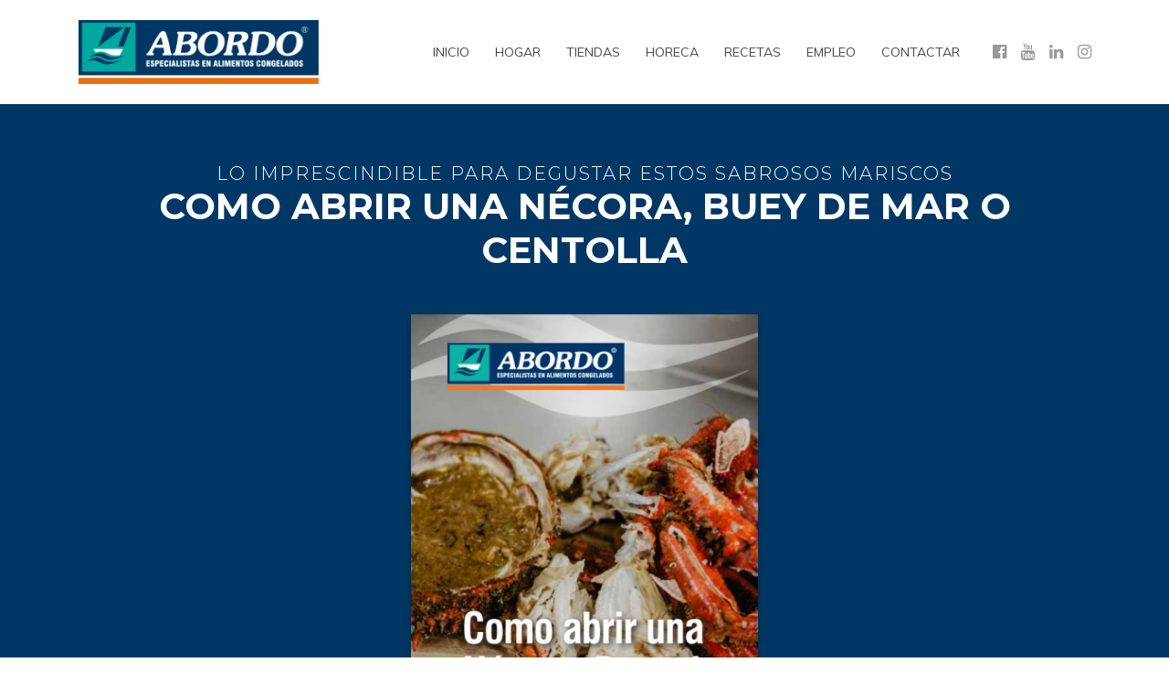

--- FILE ---
content_type: text/html; charset=UTF-8
request_url: https://www.abordo.es/receta/como-abrir-una-necora-buey-de-mar-o-centolla/
body_size: 5169
content:
<!DOCTYPE html><html lang="es"> <head> <script>(function(w,d,s,l,i){w[l]=w[l]||[];w[l].push({'gtm.start':new Date().getTime(),event:'gtm.js'});var f=d.getElementsByTagName(s)[0],j=d.createElement(s),dl=l!='dataLayer'?'&l='+l:'';j.async=true;j.src='https://www.googletagmanager.com/gtm.js?id='+i+dl;f.parentNode.insertBefore(j,f);})(window,document,'script','dataLayer','GTM-T5H5XP8K');</script> <meta charset="utf-8"><meta http-equiv="X-UA-Compatible" content="IE=edge"> <title> Como abrir una Nécora, Buey de Mar o Centolla</title><link rel="shortcut icon" href="https://www.abordo.es/wp-content/uploads/favicon.png"/> <meta name="viewport" content="width=device-width, initial-scale=1, maximum-scale=1" /> <meta http-equiv="Content-Security-Policy" content="upgrade-insecure-requests"> <style> :root{ --color-primary: #003764; } </style> <script src="https://www.abordo.es/wp-content/themes/theme/js/jquery-3.6.0.min.js"></script> <meta name='robots' content='max-image-preview:large' /> <link rel='dns-prefetch' href='//cdnjs.cloudflare.com' /> <link rel='stylesheet' id='skeleton-css-css' href='https://www.abordo.es/wp-content/themes/theme/css/base.css?ver=6.5.7' type='text/css' media='all' /> <link rel='stylesheet' id='css-css-css' href='https://www.abordo.es/wp-content/themes/theme/css/css.css?ver=6.5.7' type='text/css' media='all' /> <link rel='stylesheet' id='fontawesome-css-css' href='//cdnjs.cloudflare.com/ajax/libs/font-awesome/4.7.0/css/font-awesome.min.css?ver=6.5.7' type='text/css' media='all' /> <link rel='stylesheet' id='carousel-css-css' href='https://www.abordo.es/wp-content/themes/theme/js/owl.carousel.2.2.1/assets/owl.carousel.min.css?ver=6.5.7' type='text/css' media='all' /> <link rel='stylesheet' id='carouseltheme-css-css' href='https://www.abordo.es/wp-content/themes/theme/js/owl.carousel.2.2.1/assets/owl.theme.default.min.css?ver=6.5.7' type='text/css' media='all' /> <link rel='stylesheet' id='wp-block-library-css' href='https://www.abordo.es/wp-includes/css/dist/block-library/style.min.css?ver=6.5.7' type='text/css' media='all' /> <style id='classic-theme-styles-inline-css' type='text/css'> /*! This file is auto-generated */ .wp-block-button__link{color:#fff;background-color:#32373c;border-radius:9999px;box-shadow:none;text-decoration:none;padding:calc(.667em + 2px) calc(1.333em + 2px);font-size:1.125em}.wp-block-file__button{background:#32373c;color:#fff;text-decoration:none} </style> <style id='global-styles-inline-css' type='text/css'> body{--wp--preset--color--black: #000000;--wp--preset--color--cyan-bluish-gray: #abb8c3;--wp--preset--color--white: #ffffff;--wp--preset--color--pale-pink: #f78da7;--wp--preset--color--vivid-red: #cf2e2e;--wp--preset--color--luminous-vivid-orange: #ff6900;--wp--preset--color--luminous-vivid-amber: #fcb900;--wp--preset--color--light-green-cyan: #7bdcb5;--wp--preset--color--vivid-green-cyan: #00d084;--wp--preset--color--pale-cyan-blue: #8ed1fc;--wp--preset--color--vivid-cyan-blue: #0693e3;--wp--preset--color--vivid-purple: #9b51e0;--wp--preset--gradient--vivid-cyan-blue-to-vivid-purple: linear-gradient(135deg,rgba(6,147,227,1) 0%,rgb(155,81,224) 100%);--wp--preset--gradient--light-green-cyan-to-vivid-green-cyan: linear-gradient(135deg,rgb(122,220,180) 0%,rgb(0,208,130) 100%);--wp--preset--gradient--luminous-vivid-amber-to-luminous-vivid-orange: linear-gradient(135deg,rgba(252,185,0,1) 0%,rgba(255,105,0,1) 100%);--wp--preset--gradient--luminous-vivid-orange-to-vivid-red: linear-gradient(135deg,rgba(255,105,0,1) 0%,rgb(207,46,46) 100%);--wp--preset--gradient--very-light-gray-to-cyan-bluish-gray: linear-gradient(135deg,rgb(238,238,238) 0%,rgb(169,184,195) 100%);--wp--preset--gradient--cool-to-warm-spectrum: linear-gradient(135deg,rgb(74,234,220) 0%,rgb(151,120,209) 20%,rgb(207,42,186) 40%,rgb(238,44,130) 60%,rgb(251,105,98) 80%,rgb(254,248,76) 100%);--wp--preset--gradient--blush-light-purple: linear-gradient(135deg,rgb(255,206,236) 0%,rgb(152,150,240) 100%);--wp--preset--gradient--blush-bordeaux: linear-gradient(135deg,rgb(254,205,165) 0%,rgb(254,45,45) 50%,rgb(107,0,62) 100%);--wp--preset--gradient--luminous-dusk: linear-gradient(135deg,rgb(255,203,112) 0%,rgb(199,81,192) 50%,rgb(65,88,208) 100%);--wp--preset--gradient--pale-ocean: linear-gradient(135deg,rgb(255,245,203) 0%,rgb(182,227,212) 50%,rgb(51,167,181) 100%);--wp--preset--gradient--electric-grass: linear-gradient(135deg,rgb(202,248,128) 0%,rgb(113,206,126) 100%);--wp--preset--gradient--midnight: linear-gradient(135deg,rgb(2,3,129) 0%,rgb(40,116,252) 100%);--wp--preset--font-size--small: 13px;--wp--preset--font-size--medium: 20px;--wp--preset--font-size--large: 36px;--wp--preset--font-size--x-large: 42px;--wp--preset--spacing--20: 0.44rem;--wp--preset--spacing--30: 0.67rem;--wp--preset--spacing--40: 1rem;--wp--preset--spacing--50: 1.5rem;--wp--preset--spacing--60: 2.25rem;--wp--preset--spacing--70: 3.38rem;--wp--preset--spacing--80: 5.06rem;--wp--preset--shadow--natural: 6px 6px 9px rgba(0, 0, 0, 0.2);--wp--preset--shadow--deep: 12px 12px 50px rgba(0, 0, 0, 0.4);--wp--preset--shadow--sharp: 6px 6px 0px rgba(0, 0, 0, 0.2);--wp--preset--shadow--outlined: 6px 6px 0px -3px rgba(255, 255, 255, 1), 6px 6px rgba(0, 0, 0, 1);--wp--preset--shadow--crisp: 6px 6px 0px rgba(0, 0, 0, 1);}:where(.is-layout-flex){gap: 0.5em;}:where(.is-layout-grid){gap: 0.5em;}body .is-layout-flex{display: flex;}body .is-layout-flex{flex-wrap: wrap;align-items: center;}body .is-layout-flex > *{margin: 0;}body .is-layout-grid{display: grid;}body .is-layout-grid > *{margin: 0;}:where(.wp-block-columns.is-layout-flex){gap: 2em;}:where(.wp-block-columns.is-layout-grid){gap: 2em;}:where(.wp-block-post-template.is-layout-flex){gap: 1.25em;}:where(.wp-block-post-template.is-layout-grid){gap: 1.25em;}.has-black-color{color: var(--wp--preset--color--black) !important;}.has-cyan-bluish-gray-color{color: var(--wp--preset--color--cyan-bluish-gray) !important;}.has-white-color{color: var(--wp--preset--color--white) !important;}.has-pale-pink-color{color: var(--wp--preset--color--pale-pink) !important;}.has-vivid-red-color{color: var(--wp--preset--color--vivid-red) !important;}.has-luminous-vivid-orange-color{color: var(--wp--preset--color--luminous-vivid-orange) !important;}.has-luminous-vivid-amber-color{color: var(--wp--preset--color--luminous-vivid-amber) !important;}.has-light-green-cyan-color{color: var(--wp--preset--color--light-green-cyan) !important;}.has-vivid-green-cyan-color{color: var(--wp--preset--color--vivid-green-cyan) !important;}.has-pale-cyan-blue-color{color: var(--wp--preset--color--pale-cyan-blue) !important;}.has-vivid-cyan-blue-color{color: var(--wp--preset--color--vivid-cyan-blue) !important;}.has-vivid-purple-color{color: var(--wp--preset--color--vivid-purple) !important;}.has-black-background-color{background-color: var(--wp--preset--color--black) !important;}.has-cyan-bluish-gray-background-color{background-color: var(--wp--preset--color--cyan-bluish-gray) !important;}.has-white-background-color{background-color: var(--wp--preset--color--white) !important;}.has-pale-pink-background-color{background-color: var(--wp--preset--color--pale-pink) !important;}.has-vivid-red-background-color{background-color: var(--wp--preset--color--vivid-red) !important;}.has-luminous-vivid-orange-background-color{background-color: var(--wp--preset--color--luminous-vivid-orange) !important;}.has-luminous-vivid-amber-background-color{background-color: var(--wp--preset--color--luminous-vivid-amber) !important;}.has-light-green-cyan-background-color{background-color: var(--wp--preset--color--light-green-cyan) !important;}.has-vivid-green-cyan-background-color{background-color: var(--wp--preset--color--vivid-green-cyan) !important;}.has-pale-cyan-blue-background-color{background-color: var(--wp--preset--color--pale-cyan-blue) !important;}.has-vivid-cyan-blue-background-color{background-color: var(--wp--preset--color--vivid-cyan-blue) !important;}.has-vivid-purple-background-color{background-color: var(--wp--preset--color--vivid-purple) !important;}.has-black-border-color{border-color: var(--wp--preset--color--black) !important;}.has-cyan-bluish-gray-border-color{border-color: var(--wp--preset--color--cyan-bluish-gray) !important;}.has-white-border-color{border-color: var(--wp--preset--color--white) !important;}.has-pale-pink-border-color{border-color: var(--wp--preset--color--pale-pink) !important;}.has-vivid-red-border-color{border-color: var(--wp--preset--color--vivid-red) !important;}.has-luminous-vivid-orange-border-color{border-color: var(--wp--preset--color--luminous-vivid-orange) !important;}.has-luminous-vivid-amber-border-color{border-color: var(--wp--preset--color--luminous-vivid-amber) !important;}.has-light-green-cyan-border-color{border-color: var(--wp--preset--color--light-green-cyan) !important;}.has-vivid-green-cyan-border-color{border-color: var(--wp--preset--color--vivid-green-cyan) !important;}.has-pale-cyan-blue-border-color{border-color: var(--wp--preset--color--pale-cyan-blue) !important;}.has-vivid-cyan-blue-border-color{border-color: var(--wp--preset--color--vivid-cyan-blue) !important;}.has-vivid-purple-border-color{border-color: var(--wp--preset--color--vivid-purple) !important;}.has-vivid-cyan-blue-to-vivid-purple-gradient-background{background: var(--wp--preset--gradient--vivid-cyan-blue-to-vivid-purple) !important;}.has-light-green-cyan-to-vivid-green-cyan-gradient-background{background: var(--wp--preset--gradient--light-green-cyan-to-vivid-green-cyan) !important;}.has-luminous-vivid-amber-to-luminous-vivid-orange-gradient-background{background: var(--wp--preset--gradient--luminous-vivid-amber-to-luminous-vivid-orange) !important;}.has-luminous-vivid-orange-to-vivid-red-gradient-background{background: var(--wp--preset--gradient--luminous-vivid-orange-to-vivid-red) !important;}.has-very-light-gray-to-cyan-bluish-gray-gradient-background{background: var(--wp--preset--gradient--very-light-gray-to-cyan-bluish-gray) !important;}.has-cool-to-warm-spectrum-gradient-background{background: var(--wp--preset--gradient--cool-to-warm-spectrum) !important;}.has-blush-light-purple-gradient-background{background: var(--wp--preset--gradient--blush-light-purple) !important;}.has-blush-bordeaux-gradient-background{background: var(--wp--preset--gradient--blush-bordeaux) !important;}.has-luminous-dusk-gradient-background{background: var(--wp--preset--gradient--luminous-dusk) !important;}.has-pale-ocean-gradient-background{background: var(--wp--preset--gradient--pale-ocean) !important;}.has-electric-grass-gradient-background{background: var(--wp--preset--gradient--electric-grass) !important;}.has-midnight-gradient-background{background: var(--wp--preset--gradient--midnight) !important;}.has-small-font-size{font-size: var(--wp--preset--font-size--small) !important;}.has-medium-font-size{font-size: var(--wp--preset--font-size--medium) !important;}.has-large-font-size{font-size: var(--wp--preset--font-size--large) !important;}.has-x-large-font-size{font-size: var(--wp--preset--font-size--x-large) !important;} .wp-block-navigation a:where(:not(.wp-element-button)){color: inherit;} :where(.wp-block-post-template.is-layout-flex){gap: 1.25em;}:where(.wp-block-post-template.is-layout-grid){gap: 1.25em;} :where(.wp-block-columns.is-layout-flex){gap: 2em;}:where(.wp-block-columns.is-layout-grid){gap: 2em;} .wp-block-pullquote{font-size: 1.5em;line-height: 1.6;} </style> <script type="text/javascript" src="https://www.abordo.es/wp-content/themes/theme/js/js.js?ver=6.5.7" id="js-js-js"></script> </head> <body class='blue'> <noscript><iframe src="https://www.googletagmanager.com/ns.html?id=GTM-T5H5XP8K" height="0" width="0" style="display:none;visibility:hidden"></iframe></noscript> <div id='preload'> <svg version="1.1" xmlns="http://www.w3.org/2000/svg" xmlns:xlink="http://www.w3.org/1999/xlink" x="0px" y="0px" width="80px" height="80px" viewBox="0 0 50 50" xml:space="preserve"> <path fill="#000" d="M25.251,6.461c-10.318,0-18.683,8.365-18.683,18.683h4.068c0-8.071,6.543-14.615,14.615-14.615V6.461z"> <animateTransform attributeType="xml" attributeName="transform" type="rotate" from="0 25 25" to="360 25 25" dur="0.6s" repeatCount="indefinite"/> </path> </svg> </div> <header id='header' class='header blue'> <div class='container'> <div class='row'> <div class='col-12 block-header'> <a href='https://www.abordo.es' class='logo' > <img src='https://www.abordo.es/wp-content/uploads/logo-abordo-300x80.png' alt='Abordo' /> </a> <nav class='header_menu'> <div class='item'> <a class='' href='https://www.abordo.es/'>Inicio</a> </div> <div class='item'> <a class='' href='https://www.abordo.es/hogar/'>Hogar</a> </div> <div class='item'> <a class='' href='https://www.abordo.es/tiendas/'>Tiendas</a> </div> <div class='item'> <a class='' href='https://www.abordo.es/horeca/'>Horeca</a> </div> <div class='item'> <a class='' href='https://www.abordo.es/recetas/'>Recetas</a> </div> <div class='item'> <a class='' href='https://www.abordo.es/trabaja-con-nosotros/'>Empleo</a> </div> <div class='item'> <a class='' href='https://www.abordo.es/contacto/'>Contactar</a> </div> <div class='networks'> <a target='_blank' rel='noopener noreferrer' href='https://www.facebook.com/abordocongelados/' title='Facebook'><i class='fa fa-facebook-official'></i></a> <a target='_blank' rel='noopener noreferrer' href='https://www.youtube.com/channel/UCYdAmZ-hK9Oz5eqhVsLDtqA/videos' title='Youtube'><i class='fa fa-youtube'></i></a> <a target='_blank' rel='noopener noreferrer' href='https://www.linkedin.com/company/abordo-central-de-compras-sl/' title='Linkedin'><i class='fa fa-linkedin'></i></a> <a target='_blank' rel='noopener noreferrer' href='https://www.instagram.com/abordocongelados/' title='Instagram'><i class='fa fa-instagram'></i></a> </div> <a class='show_mobile_menu' href='javascript:;'> <i class="fa fa-bars"></i> </a> </nav> </div> </div> </div> </header> <div id='mobile_menu_overlay' class=''></div> <div id='mobile_menu' class=''><nav></nav></div> <section id='section_0' class='section section_title_receta blue'> <div class='container'> <div class='row'> <div class='col-12'> <div class='block-title-receta'> <div class='inner'> <div class='info'> <h3 class='subtitle item-subtitle'>Lo imprescindible para degustar estos sabrosos mariscos</h3> <h2 class='title item-title'>Como abrir una Nécora, Buey de Mar o Centolla</h2> <a href='https://www.abordo.es/wp-content/uploads/Receta-Abrir-Centolla.pdf'> <img src='https://res.cloudinary.com/abordo/image/upload/c_scale,w_400/cloud_290.jpg' /> <span class='overlay'></span> <i class='fa fa-search'></i> </a> <div class='actions'> <a download href='https://www.abordo.es/wp-content/uploads/Receta-Abrir-Centolla.pdf' class='btn lines'><i class="fa fa-cloud-download"></i>Descargar</a> <a target="_blank" href='https://www.abordo.es/wp-content/uploads/Receta-Abrir-Centolla.pdf' class='btn lines'><i class="fa fa-file-pdf-o"></i>Ver Pdf</a> </div> </div> </div> </div> </div> </div> </div> </section> <section id='section_1' class='section section_related light dotsblock'> <div class='container'> <div class='row'> <div class='col-12'> <div class='section_inner'> <div class='inner_title appear'> <h2 class='item-title'>Recetas relacionadas</h2> </div> <div class='owl-carousel related'> <div class='item'> <a href='https://www.abordo.es/receta/merluza-con-gambas-y-almejas/' class='block-receta'><img src='https://res.cloudinary.com/abordo/image/upload/c_scale,w_330/cloud_413.jpg' /></a> </div> <div class='item'> <a href='https://www.abordo.es/receta/colas-de-gambon-peladas/' class='block-receta'><img src='https://res.cloudinary.com/abordo/image/upload/c_scale,w_330/cloud_415.jpg' /></a> </div> <div class='item'> <a href='https://www.abordo.es/receta/arroz-con-bogavante-2/' class='block-receta'><img src='https://res.cloudinary.com/abordo/image/upload/c_scale,w_330/cloud_416.jpg' /></a> </div> <div class='item'> <a href='https://www.abordo.es/receta/crema-de-brocoli/' class='block-receta'><img src='https://res.cloudinary.com/abordo/image/upload/c_scale,w_330/cloud_423.jpg' /></a> </div> <div class='item'> <a href='https://www.abordo.es/receta/terrina-de-necora/' class='block-receta'><img src='https://res.cloudinary.com/abordo/image/upload/c_scale,w_330/cloud_319.jpg' /></a> </div> <div class='item'> <a href='https://www.abordo.es/receta/buey-de-mar-relleno/' class='block-receta'><img src='https://res.cloudinary.com/abordo/image/upload/c_scale,w_330/cloud_317.jpg' /></a> </div> </div> </div> </div> </div> </div> </section> <footer> <div class='section_social_networks'> <div class='container'> <div class='row'> <div class='col-12'> <div class='block-social-networks'> <span class='item-title xs'>Síguenos en las redes</span> <nav class='items'> <a target='_blank' rel='noopener noreferrer' href='https://www.facebook.com/abordocongelados/' title='Facebook'><i class='fa fa-facebook-official'></i></a> <a target='_blank' rel='noopener noreferrer' href='https://www.youtube.com/channel/UCYdAmZ-hK9Oz5eqhVsLDtqA/videos' title='Youtube'><i class='fa fa-youtube'></i></a> <a target='_blank' rel='noopener noreferrer' href='https://www.linkedin.com/company/abordo-central-de-compras-sl/' title='Linkedin'><i class='fa fa-linkedin'></i></a> <a target='_blank' rel='noopener noreferrer' href='https://www.instagram.com/abordocongelados/' title='Instagram'><i class='fa fa-instagram'></i></a> </nav> </div> </div> </div> </div> </div> <div class='section_footer'> <div class='container'> <div class='row'> <div class='columns col-xl-3 col-lg-6 item_0'> <div class='block-footer'> <p class='title item-title xs'>Contáctanos</p> <div class='items'> <div class='item phone'> <i class='fa fa-phone'></i><span>963 979 210</span> </div> <div class='item mail'> <i class='fa fa-envelope-o'></i><a href='mailto:info@abordo.es'>info@abordo.es</a> </div> <div class='item address'> <i class='fa fa-map-o'></i><span>Ctra. Benetússer, 64,<br> 46200 Paiporta (Valencia)</span> </div> </div> </div> </div> <div class='columns col-xl-3 col-lg-6 item_1'> <div class='block-footer'> <p class='title item-title xs'>Sobre nosotros</p> <div class='article description'> <p>En <strong>Abordo</strong> somos <strong>profesionales especializados en alimentación</strong> y por ello una de nuestras prioridades es seguir mejorando día a día.</p> </div> <div class='items'> <div class='item page'> <i class='fa fa-file-o'></i><a class='uppercase' href='https://www.abordo.es/programa-digitaliza-cv/'>Programa Digitaliza CV.</a> </div> <div class='item page'> <i class='fa fa-file-o'></i><a class='uppercase' href='https://www.abordo.es/programa-moves-iii-vehiculos-comunitat-valenciana/'>Programa MOVES III</a> </div> <div class='item page'> <i class='fa fa-file-o'></i><a class='uppercase' href='https://www.abordo.es/recuperacion-y-reactivacion-de-comercios-hosteleria-y-servicios-dana/'>PLAN ARA EMPRESES 2025</a> </div> </div> </div> </div> <div class='columns col-xl-3 col-lg-6 item_2'> <div class='block-footer'> <p class='title item-title xs'>Ayuda</p> <div class='article description'> <p>Desde <strong>Abordo</strong> ponemos a su disposición un equipo de profesionales que le asesorarán en todo lo referente a una <strong>alimentación saludable y de calidad</strong>.</p> </div> <div class='items'> <div class='item page'> <i class='fa fa-file-o'></i><a class='uppercase' href='https://www.abordo.es/contacto/'>Contacto</a> </div> <div class='item page'> <i class='fa fa-file-o'></i><a class='uppercase' href='https://www.abordo.es/tiendas/'>Tiendas</a> </div> </div> </div> </div> <div class='columns col-xl-3 col-lg-6 item_3'> <div class='block-footer'> <p class='title item-title xs'>Y más...</p> <div class='article description'> <p>Gracias a nuestras políticas de calidad y trazabilidad en <strong>Abordo</strong>, podemos asegurar que ofrecemos <strong>la mejor calidad al mejor precio</strong>.</p> </div> <div class='items'> <div class='item page'> <i class='fa fa-file-o'></i><a class='uppercase' href='https://www.abordo.es/horeca/'>Horeca</a> </div> <div class='item page'> <i class='fa fa-file-o'></i><a class='uppercase' href='https://www.abordo.es/recetas/'>Recetas</a> </div> </div> </div> </div> </div> </div> </div> <div class='section_copyright'> <div class='container'> <div class='row'> <div class='col-12'> <span class='copyright'>© Copyright 2025 Abordo - Todos los derechos reservados</span> - <span class='links'><a href='https://www.abordo.es/aviso-legal/'>Aviso legal</a> <span>|</span> <a href='https://www.abordo.es/politica-de-privacidad/'>Política de Privacidad</a> <span>|</span> <a href='https://www.abordo.es/politica-de-cookies/'>Política de Cookies</a></span> </div> </div> </div> </div> </footer> <script type="text/javascript" src="//cdnjs.cloudflare.com/ajax/libs/js-cookie/2.2.0/js.cookie.min.js?ver=6.5.7" id="cookies-js-js"></script> <script type="text/javascript" src="https://www.abordo.es/wp-content/themes/theme/js/owl.carousel.2.2.1/owl.carousel.min.js?ver=6.5.7" id="carouseljs-js-js"></script> <script type="text/javascript">(function(i,s,o,g,r,a,m){i['GoogleAnalyticsObject']=r;i[r]=i[r]||function(){(i[r].q=i[r].q||[]).push(arguments)},i[r].l=1*new Date();a=s.createElement(o),m=s.getElementsByTagName(o)[0];a.async=1;a.src=g;m.parentNode.insertBefore(a,m)})(window,document,'script','//www.google-analytics.com/analytics.js','ga');ga('create', 'UA-99217745-1', 'auto');ga('send', 'pageview');</script><script>(function(i,s,o,g,r,a,m){i['GoogleAnalyticsObject']=r;i[r]=i[r]||function(){(i[r].q=i[r].q||[]).push(arguments)},i[r].l=1*new Date();a=s.createElement(o),m=s.getElementsByTagName(o)[0];a.async=1;a.src=g;m.parentNode.insertBefore(a,m)})(window,document,'script','//www.google-analytics.com/analytics.js','ga');ga('create', 'UA-99217745-1', 'www.abordo.es');ga('send', 'pageview');</script> <script> lang = "es"; extra_value = "c24aa35c686ff99f518efe4b27550a95"; js_vars = {"id_cookies":"38150528468f6a1bab9a71aada238e26","cookies":"https:\/\/www.abordo.es\/politica-de-cookies\/","txt_cookies_accept":"De acuerdo","txt_cookies":"Usamos cookies Al usar nuestro sitio, usted acepta nuestra <a href='https:\/\/www.abordo.es\/politica-de-cookies\/' targe='_blank'>pol\u00edtica de cookies<\/a>"}; </script> <script> window.bz_cookies_definitions = { '_ga' : 'statistics', '_gat' : 'statistics', '_gid' : 'statistics' }; </script> <script type='text/javascript' src='https://www.abordo.es/wp-content/themes/theme/js/bz_cookies.js'></script> </body></html> <!-- Cache Enabler by KeyCDN @ Wed, 31 Dec 2025 19:39:55 GMT (https-index.html) -->

--- FILE ---
content_type: text/css
request_url: https://www.abordo.es/wp-content/themes/theme/css/css.css?ver=6.5.7
body_size: 10702
content:
@import url('https://fonts.googleapis.com/css?family=Muli:400,400i,600,600i,700,700i|Montserrat:300,500,700');
body{font: 400 16px/1.4 "Muli", sans-serif;color: #666;}
a {color: #E84C3D;}
.orange a {color: #EC6F0E;}
.blue a {color: #003764;}
.green a {color: #00A89F;}
.bluelight a {color: #7ECCEE;}
b, strong{font-weight: 700;}
em{font-style: italic;}
.hide{display: none;}
.uppercase{text-transform: uppercase;}
.notselect{-webkit-user-select: none;user-select: none;}
@media (min-width: 1600px) {
	.container{width: 1560px;max-width: 100%;}
}
.hidden{display: none;}
hr{display: block;height: 5px;border: none;background:var(--color-primary, #006ebf);margin: 32px 0 !important;}
hr.inline{width: 60px;}
@media only screen and (max-width: 768px){
	hr{margin-top: 16px;}
}
img{max-width: 100%;display: block;height: auto;}
#notifications{position: fixed;bottom: 0;right: 32px;width: 360px;z-index: 2;}
#notifications > div{background: #8BC34A;padding: 16px;color: #FFF;text-align: center;-webkit-border-radius: 3px;border-radius: 3px;margin-bottom: 16px;}
#notifications > div.error{background: #F44336;}
/* sections */
.section.light.even{background: #F5F5F5;}
.section.light.odd{background: #FFF;}
/* preload */
#preload{position: fixed;z-index: 9999;top: 0;left: 0;right: 0;bottom: 0;background: #FFF;-webkit-transition: all .5s ease-in-out;transition: all .5s ease-in-out;}
#preload svg path, #preload svg rect{fill: #002D63;}
#preload svg {position: absolute;top: 50%;left: 50%;width: 80px;height: 80px;margin: -40px 0 0 -40px;-webkit-transition: all .3s ease-in;transition: all .3s ease-in;}
#preload.phase1 svg {opacity: 0;}
#preload.phase2{opacity: 0;}
/* owl */
.owl-nav > .owl-prev, .owl-nav > .owl-next{position: absolute;top: 50%;width: 48px;height: 48px;margin-top: -24px;opacity: .5;-webkit-transition: all 0.2s ease;transition: all 0.2s ease;background: url('../images/sprites.png') no-repeat -48px -96px transparent;}
.owl-nav > .owl-prev:hover, .owl-nav > .owl-next:hover{opacity: 1;}
.owl-nav > .owl-prev{left: 0;margin-left: -24px;}
.owl-nav > .owl-next{right: 0;margin-right: -24px;background-position: -48px -144px;}
.owl-dots{position: absolute;bottom: 16px;left: 0;right: 0;text-align: center;display: block;}
.owl-dots > .owl-dot{display: inline-block;width: 20px;height: 20px;background: transparent;opacity: 1;-webkit-border-radius: 100%;border-radius: 100%;-webkit-box-shadow: inset 0px 0px 0px 3px rgba(255,255,255,.5);box-shadow: inset 0px 0px 0px 3px rgba(255,255,255,.5);}
.owl-dots > .owl-dot.active{opacity: 1;-webkit-box-shadow: 0 0 0 0 transparent;box-shadow: 0 0 0 0 transparent;background: #FFF;-webkit-box-shadow: 0px 3px 3px 0px rgba(0,0,0,0.3);box-shadow: 0px 3px 3px 0px rgba(0,0,0,0.3);}
.owl-dots > .owl-dot + .owl-dot{margin-left: 16px;}
.dotsblock .owl-dots{position: relative;bottom: auto;margin-top: 32px;}
.dotsblock .owl-dots > .owl-dot{-webkit-box-shadow: inset 0px 0px 0px 3px #E84A3F;box-shadow: inset 0px 0px 0px 3px #E84A3F;}
.dotsblock .owl-dots > .owl-dot.active{opacity: 1;-webkit-box-shadow: 0 0 0 0 transparent;box-shadow: 0 0 0 0 transparent;background: #E84A3F;}
.orange .dotsblock .owl-dots > .owl-dot{-webkit-box-shadow: inset 0px 0px 0px 3px #EC6F0E;box-shadow: inset 0px 0px 0px 3px #EC6F0E;}
.orange .dotsblock .owl-dots > .owl-dot.active{background: #EC6F0E;}
.blue .dotsblock .owl-dots > .owl-dot{-webkit-box-shadow: inset 0px 0px 0px 3px #003764;box-shadow: inset 0px 0px 0px 3px #003764;}
.blue .dotsblock .owl-dots > .owl-dot.active{background: #003764;}
.green .dotsblock .owl-dots > .owl-dot{-webkit-box-shadow: inset 0px 0px 0px 3px #00A89F;box-shadow: inset 0px 0px 0px 3px #00A89F;}
.green .dotsblock .owl-dots > .owl-dot.active{background: #00A89F;}
.bluelight .dotsblock .owl-dots > .owl-dot{-webkit-box-shadow: inset 0px 0px 0px 3px #7ECCEE;box-shadow: inset 0px 0px 0px 3px #7ECCEE;}
.bluelight .dotsblock .owl-dots > .owl-dot.active{background: #7ECCEE;}
/*
.dotsblock .owl-dots > .owl-dot{-webkit-box-shadow: inset 0px 0px 0px 3px #006EBF;box-shadow: inset 0px 0px 0px 3px #006EBF;}
*/
@media only screen and (max-width: 768px){
	.dotsblock .owl-dots{margin-top: 16px;}
}
/* btn */
.btn{font-family: "Montserrat";border: none;cursor: pointer;font-weight: 400;text-transform: uppercase;letter-spacing: 1px;display: inline-block;vertical-align: middle;padding: 20px 40px;background: #006EBF;color: #FFF;text-decoration: none !important;-webkit-border-radius: 8px;border-radius: 8px;-webkit-transition: all 0.3s ease-in-out;transition: all 0.3s ease-in-out;}
.btn.s{padding: 4px 16px;font-size: 12px;font-weight: 400;}
.btn:hover, .btn:active {color: #FFF;background: #005EB3;}
.btn.default{background: transparent;border:3px solid #FFF;color:#FFF;padding: 20px 40px;font-weight: 400;letter-spacing: 2px;}
.btn.lines{background: transparent;border:3px solid #FFF;color:#FFF;padding: 20px 40px;font-weight: 400;letter-spacing: 2px;}
.btn.lines.color{border-color: #E84A3F;color: #E84A3F;}
.orange .btn.lines.color{border-color: #EC6F0E;color: #EC6F0E;}
.orange .btn.lines.color:hover{background: #EC6F0E;color:#FFF;}
.blue .btn.lines.color{border-color: #003764;color: #003764;}
.blue .btn.lines.color:hover{background: #003764;color:#FFF;}
.green .btn.lines.color{border-color: #00A89F;color: #00A89F;}
.green .btn.lines.color:hover{background: #00A89F;color:#FFF;}
.bluelight .btn.lines.color{border-color: #7ECCEE;color: #7ECCEE;}
.bluelight .btn.lines.color:hover{background: #7ECCEE;color:#FFF;}
.btn.lines > i{margin-right: 16px;font-size: 20px;vertical-align: middle;}
.btn.lines:hover, .btn.lines:active{background: rgba(0,0,0,.25);}
.btn.lines.s{border-width: 2px !important;}
.btn.sm{padding: 14px;font-size: 12px;font-weight: 600;line-height: 1;-webkit-border-radius: 3px;border-radius: 3px;}
.btn.lines.sm{border-width: 2px;}
@media only screen and (max-width: 1200px){
	.btn.lines{padding: 18px 36px;}
}
@media only screen and (max-width: 992px){
	.btn.lines{padding: 16px 32px;}
}
@media only screen and (max-width: 768px){
	.btn{padding: 4px 16px;font-size: 12px;font-weight: 400;}
	.btn.lines{padding: 14px 28px;border-width: 2px;}
}
@media only screen and (max-width: 576px){
	.btn.lines{padding: 12px 24px;}
}
/* article */

.article h1,
.article h2,
.article h3,
.article h4,
.article h5,
.article h6{font: 700 20px/1.2 "Montserrat";text-transform: uppercase;color: #003764;}
.article h1{font-size: 24px;}
.article h2{font-size: 22px;}
.article h1 + * {margin-top: 32px;}
.article h2 + * {margin-top: 32px;}
.article h3 + * {margin-top: 32px;}
.article h4 + * {margin-top: 16px;}
.article h5 + * {margin-top: 16px;}
.article h6 + * {margin-top: 16px;}
.article > blockquote{color: #E84A3F;border: 2px solid #E84A3F;padding: 16px 32px;text-align: center;font: 300 20px/1.4 "Montserrat";-webkit-border-radius: 3px;border-radius: 3px;}
.article > blockquote > *:last-child{margin: 0;}
.orange .article > blockquote{color: #EC6F0E;border-color: #EC6F0E;}
.blue .article > blockquote{color: #003764;border-color: #003764;}
.green .article > blockquote{color: #00A89F;border-color: #00A89F;}
.bluelight .article > blockquote{color: #7ECCEE;border-color: #7ECCEE;}
.article a{text-decoration: none;position: relative;}
.article a:hover, .article a:active{text-decoration: underline;}
.article > *:last-child{margin-bottom: 0;}
.article * + h1,.article * + h2,.article * + h3,.article * + h4,.article * + h5,.article * + h6{margin-top: 32px;}
.article ul{padding: 0 0 0 20px;list-style-type: square;margin-left: 8px;}
.article img{max-width: 100%;display: block;margin: 32px;height: auto;}
.article img.aligncenter {margin: 64px auto;}
.article .wp-caption.aligncenter{width: 100% !important;}
.article .wp-caption.aligncenter > img{max-width: 100% !important;display: block;margin: 32px auto 8px auto;height: auto;}
.article .wp-caption.aligncenter .wp-caption-text{text-align: center;font-size: 14px;margin-bottom: 32px;}
.article img.alignleft{margin: 0 16px 16px 0;float: left;}
.article img.alignright{margin: 0 0 16px 16px;float: right;}
.article img.alignleft, .article img.alignright{max-width: 50%;}
.article > .intro{margin-bottom: 28px;font-size: 28px;color: var(--color-primary);}
@media only screen and (min-width: 1200px) {
	.article.featured{font-size: 120%;}

}
@media only screen and (max-width: 1200px) {
	.article img.aligncenter {margin: 32px auto;}
	.article > .intro{font-size: 24px;margin-bottom: 24px;}
}
@media only screen and (max-width: 768px) {
	.article > .intro{font-size: 22px;margin-bottom: 16px;}
	.article blockquote{text-align: center;}
	.article img.aligncenter {margin: 16px auto;}
	.article .wp-caption.aligncenter > img{margin:16px auto 8px auto;}
	.article .wp-caption.aligncenter .wp-caption-text{margin-bottom: 16px;}
	.article img.alignleft, .article img.alignright{max-width: 40%;}
	.article img.alignleft{margin: 0 8px 8px 0;float: left;}
	.article img.alignright{margin: 0 0 8px 8px;float: right;}
}


/* form */
.form ::-webkit-input-placeholder {color: #999;}
.form ::-moz-placeholder {color: #999;}
.form :-ms-input-placeholder {color: #999;}
.form :-moz-placeholder {color: #999;}
.form > .fields + .actions{margin-top: 48px;}
.form > .actions{text-align: center;}
.form > .actions > * + *{margin-left: 16px;}
.form .field > label{-webkit-user-select: none;user-select: none;display: block;width: 100%;margin: 0;text-transform: uppercase;font-size: 12px;font-family: "Montserrat";font-weight: 300;color: #999;}
.form .field > label + .input{margin-top: 4px;}
.form .field > .input + label{margin-top: 4px;}
.form .field + .field{margin-top: 32px;}
.form .field > input,.form .field > textarea{display: block;width: 100%;}
.form .field > input[type=text],
.form .field > input[type=email],
.form .field > input[type=password],
.form .field > textarea{-webkit-box-shadow: inset 0px 0px 0px 2px #DEDEDE;box-shadow: inset 0px 0px 0px 2px #DEDEDE;line-height: 1.2;font-size: 18px;font: 400 16px/1.2 "Muli";display: block;padding: 16px;-webkit-box-sizing: border-box;box-sizing: border-box;background: #EEE;border: none;position: relative;-webkit-border-radius: 3px;border-radius: 3px;-webkit-transition: all 0.2s ease;transition: all 0.2s ease;}
.form .field > input[type=radio], .form .field > input[type=checkbox]{opacity: 0;float: left;width: 18px;}
.form .field > input[type=radio] + label, .form .field > input[type=checkbox] + label{line-height: 32px;clear: none;padding: 0 0 0 40px;cursor: pointer;position: relative;color: #000;}
.form .field > input[type=radio] + label:after, .form .field > input[type=checkbox] + label:after{position: absolute;top: 0;left: 0;width: 32px;line-height: 32px;height: 32px;content: " ";text-align: left;font-size: 28px;color: #EEE;content: "\f096";font-family: "FontAwesome";-webkit-transition: all 0.2s ease;transition: all 0.2s ease;}
.form .field > input[type=radio]:checked + label:after, .form .field > input[type=checkbox]:checked + label:after{content: "\f14a";color: #69F0AE;}
.form .field > input[type=radio]:checked + label, .form .field > input[type=checkbox]:checked + label{}
.form .field > input[type=text]:focus,
.form .field > input[type=email]:focus,
.form .field > input[type=password]:focus,
.form .field > textarea:focus{background: #FFF;-webkit-box-shadow: 0px 2px 10px 0px rgba(0,0,0,0.15);box-shadow: 0px 2px 10px 0px rgba(0,0,0,0.15);-webkit-transform: translateY(-4px);transform: translateY(-4px);}
.form .field > textarea{min-height: 200px;}
.form .field > input[type=file]{width: 0.1px;height: 0.1px;opacity: 0;overflow: hidden;position: absolute;z-index: -1;}
.form .field > input[type=file] + label * {pointer-events: none;}
.form .field > input[type=file] + label {line-height: 32px;clear: none;padding: 0 0 0 40px;cursor: pointer;position: relative;color: #000;}
.form .field > input[type=file] + label:after{position: absolute;top: 0;left: 0;width: 32px;line-height: 32px;height: 32px;content: " ";text-align: left;font-size: 28px;color: #EEE;content: "\f062";font-family: "FontAwesome";-webkit-transition: all 0.2s ease;transition: all 0.2s ease;}
.form .field > input[type=file].active + label:after{content: "\f016";color: #69F0AE;}
@media only screen and (max-width: 992px){
	.form > .actions > * + *{margin-left: 8px;}
	.form .field + .field{margin-top: 16px;}
}
@media only screen and (max-width: 768px){
	.form > .fields + .actions{margin-top: 32px;}
	.form > .actions > *{margin-bottom: 8px;}
	.form .field > label + .input, .form .field > .input + label{margin-top: 2px;}
}
@media only screen and (max-width: 576px){
	.form > .actions > * {display: block;width: 100%;margin: 0;}
	.form > .actions > * + * {margin-top: 8px;}
}
/* header */
body{padding-top: 114px;-webkit-transition: all 0.2s ease;transition: all 0.2s ease;}
body.scrolling{padding-top: 82px;}
#header{z-index: 2;position: fixed;top: 0;left: 0;width: 100%;background: #FFF;-webkit-transition: all 0.2s ease;transition: all 0.2s ease;padding: 32px 0;z-index: 100;}
body.scrolling #header{-webkit-box-shadow: 0px 10px 5px 0px rgba(0,0,0,0.25);box-shadow: 0px 10px 5px 0px rgba(0,0,0,0.25);padding-top: 16px;padding-bottom: 16px;}
.block-header {position: relative;}
.block-header .logo{position: absolute;top: 0;left: 16px;}
.block-header .logo img{height: 70px;margin-top: -10px;width: auto;-webkit-transition: all 0.2s ease;transition: all 0.2s ease;}
body.scrolling .block-header .logo img{height: 60px;margin-top: -5px;}
.block-header .header_menu {text-align: right;}
.block-header .header_menu .networks{display: inline-block;position: relative;margin-left: 32px;}
.block-header .header_menu .networks > a + a{margin-left: 12px;}
.block-header .header_menu .networks > a {color: #999;font-size: 18px;line-height: 50px;vertical-align: middle;-webkit-transition: all 0.2s ease;transition: all 0.2s ease;}
.block-header .header_menu .networks > a:hover {color: #E84A3F;}
.header.orange .block-header .header_menu .networks > a:hover{color: #EC6F0E;}
.header.blue .block-header .header_menu .networks > a:hover{color: #003764;}
.header.green .block-header .header_menu .networks > a:hover{color: #00A89F;}
.header.bluelight .block-header .header_menu .networks > a:hover{color: #7ECCEE;}
.block-header .header_menu > .item{display: inline-block;text-transform: uppercase;position: relative;}
.block-header .header_menu > .item > a{color: #464646;vertical-align: middle;text-decoration: none;font-weight: 400;font-size: 14px;line-height: 50px;-webkit-transition: all ease-in-out 0.3s;transition: all ease-in-out 0.3s;}
.block-header .header_menu > .item > a > i{margin-right: 12px;font-size: 14px;line-height: 50px;opacity: .5;}
.block-header .header_menu > .item:hover > a, .block-header .header_menu > .item.active > a{color: #E84A3F;}
.block-header .header_menu > .item.active > a{font-weight: 700;}
.header.orange .block-header .header_menu > .item:hover > a, .header.orange .block-header .header_menu > .item.active > a{color: #EC6F0E;}
.header.blue .block-header .header_menu > .item:hover > a, .header.blue .block-header .header_menu > .item.active > a{color: #003764;}
.header.green .block-header .header_menu > .item:hover > a, .header.green .block-header .header_menu > .item.active > a{color: #00A89F;}
.header.bluelight .block-header .header_menu > .item:hover > a, .header.bluelight .block-header .header_menu > .item.active > a{color: #7ECCEE;}
.block-header .header_menu > .item + .item{margin-left: 24px;}
.block-header .header_menu > .item > .submenu{opacity: 0;visibility: hidden;-webkit-transform: translateY(16px);transform: translateY(16px);position: absolute;top: 50px;left: 0;background: #FFF;width: 200px;border-top: 5px solid #E84A3F;-webkit-box-shadow: 0px 2px 5px 0px rgba(0,0,0,0.15);box-shadow: 0px 2px 5px 0px rgba(0,0,0,0.15);-webkit-transition: all ease-in-out 0.3s;transition: all ease-in-out 0.3s;}
.header.orange .block-header .header_menu > .item > .submenu{border-top-color: #EC6F0E;}
.header.blue .block-header .header_menu > .item > .submenu{border-top-color: #003764;}
.header.green .block-header .header_menu > .item > .submenu{border-top-color: #00A89F;}
.header.green .block-header .header_menu > .item > .submenu{border-top-color: #7ECCEE;}
.block-header .header_menu > .item:hover > .submenu{visibility: visible;-webkit-transition-delay: .3;transition-delay: .3;opacity: 1;-webkit-transform: translateY(0);transform: translateY(0);}
.block-header .header_menu > .item > .submenu > a{display: block;text-align: left;padding: 0 16px;line-height: 40px;font-size: 13px;font-weight: 400;color: #464646;text-decoration: none;-webkit-transition: all ease-in-out 0.3s;transition: all ease-in-out 0.3s;}
.block-header .header_menu > .item > .submenu > a:hover, .block-header .header_menu > .item > .submenu > a.active{color: #E84A3F;}
.header.orange .block-header .header_menu > .item > .submenu > a:hover, .header.orange .block-header .header_menu > .item > .submenu > a.active{color: #EC6F0E;}
.header.blue .block-header .header_menu > .item > .submenu > a:hover, .header.blue .block-header .header_menu > .item > .submenu > a.active{color: #003764;}
.header.green .block-header .header_menu > .item > .submenu > a:hover, .header.green .block-header .header_menu > .item > .submenu > a.active{color: #00A89F;}
.header.bluelight .block-header .header_menu > .item > .submenu > a:hover, .header.bluelight .block-header .header_menu > .item > .submenu > a.active{color: #7ECCEE;}
.block-header .header_menu > .item > .submenu > a:nth-child(even) {background: #FBFBFD;}
.header .header_menu .show_mobile_menu{display: none;line-height: 50px;height: 50px;width: 50px;position: absolute;top: 0;right: 16px;cursor: pointer;color: #464646;-webkit-transition: all ease-in-out 0.3s;transition: all ease-in-out 0.3s;}
.header .header_menu .show_mobile_menu.active, .header .header_menu .show_mobile_menu:hover{color: #E84A3F;}
.header .header_menu .show_mobile_menu > i{font-size: 24px;line-height: 50px;width: 50px;text-align: right;}
.header.orange .header_menu .show_mobile_menu.active, .header.orange .header_menu .show_mobile_menu:hover{color: #EC6F0E;}
.header.blue .header_menu .show_mobile_menu.active, .header.blue .header_menu .show_mobile_menu:hover{color: #003764;}
.header.green .header_menu .show_mobile_menu.active, .header.green .header_menu .show_mobile_menu:hover{color: #00A89F;}
.header.bluelight .header_menu .show_mobile_menu.active, .header.bluelight .header_menu .show_mobile_menu:hover{color: #7ECCEE;}
@media only screen and (max-width: 992px){
	#header{padding: 16px 0;}
	body{padding-top: 82px;}
	.header .header_menu > .item{display: none;}
	.header .header_menu{min-height: 50px;}
	.header .header_menu .show_mobile_menu{display: block;}
	.block-header .logo img{height: 40px !important;margin-top: 5px !important;width: auto;}
	.block-header .header_menu .networks{display: none;}
}
/* mobile_menu */
#mobile_menu_overlay{position: fixed;z-index: 998;top:82px;bottom:0;left: 0;right: 100%;background-color: #000;opacity: 0;-webkit-transition: all .3s ease-in-out;transition: all .3s ease-in-out;}
#mobile_menu_overlay::after{position: absolute;top: 0;left: 0;width: 100%;height: 100%;content: " ";display: block;background: rgba(0,0,0,.25);}
#mobile_menu_overlay.active{-webkit-transition-delay:.3s;transition-delay:.3s;left: 0;right:300px;opacity: .8;}
#mobile_menu_overlay.orange{background-color:#EC6F0E;}
#mobile_menu_overlay.blue{background-color:#003764;}
#mobile_menu_overlay.green{background-color:#00A89F;}
#mobile_menu_overlay.bluelight{background-color:#7ECCEE;}
#mobile_menu{position: fixed;z-index: 999;top: 82px;overflow-x: hidden;bottom: 0;right: 0;width: 0;background: #FBFBFD;-webkit-transition: all .3s ease-in-out;transition: all .3s ease-in-out;}
#mobile_menu.active{-webkit-transition-delay:.3s;transition-delay:.3s;width: 300px;}
#mobile_menu::after{display: block;width: 100%;height: 10px;position: absolute;top: 0;left: 0;content: " ";background: -webkit-linear-gradient(to bottom, rgba(0,0,0,.2) 0%, rgba(0,0,0,0) 100%);background: linear-gradient(to bottom, rgba(0,0,0,.2) 0%, rgba(0,0,0,0) 100%);}
#mobile_menu > nav{position: absolute;overflow-y: auto;width: 300px;;height: 100%;top: 0;left: 0;overflow-y: auto;}
#mobile_menu > nav > .show_mobile_menu{display: none;}
#mobile_menu > nav > .item > a{text-align: right;padding: 16px;line-height: 1.2;display: block;color: #464646;text-decoration: none;text-transform: uppercase;font-weight: 400;position: relative;}
#mobile_menu > nav > .item > .submenu > a{display: block;text-align: right;padding: 16px;font-size: 13px;background: #F7F7FB;color: #999;text-decoration: none;text-transform: uppercase;font-weight: 400;position: relative;-webkit-transition: all .3s ease-in-out;transition: all .3s ease-in-out;}
#mobile_menu > nav > .item > .submenu > a:hover{color: #333;}
#mobile_menu > nav > .item > .submenu > a.active{color: #FFF;background: #444;font-weight: 700;}
#mobile_menu > nav > .item.active > a{font-weight: 700;}
#mobile_menu > nav > .item.active > a, #mobile_menu > nav > .item > a:hover{background: #E84A3F;color: #FFF;}
#mobile_menu > nav > .networks{text-align: center;margin: 16px 0 0 0;padding: 16px;}
#mobile_menu > nav > .networks > a{font-size: 24px;}
#mobile_menu > nav > .networks > a + a{margin-left: 8px;}
#mobile_menu.orange > nav > .item.active > a, #mobile_menu.orange > nav > .item > a:hover{background: #EC6F0E;}
#mobile_menu.blue > nav > .item.active > a, #mobile_menu.blue > nav > .item > a:hover{background: #003764;}
#mobile_menu.green > nav > .item.active > a, #mobile_menu.green > nav > .item > a:hover{background: #00A89F;}
#mobile_menu.bluelight > nav > .item.active > a, #mobile_menu.bluelight > nav > .item > a:hover{background: #7ECCEE;}
#mobile_menu > nav > .item > a > i{position: absolute;top: 16px;left: 16px;opacity: .5;}
@media only screen and (min-width: 992px){
  #mobile_menu, #mobile_menu_overlay{display: none;}
}
@media only screen and (max-width: 576px){
	#mobile_menu_overlay.active{right: 80%;}
	#mobile_menu.active{width: 80%;}
	#mobile_menu > nav{width: 100%;}
}
/* section */
.section{z-index: 1;position: relative;}
.section_inner{padding: 64px 0;-webkit-box-sizing: border-box;box-sizing: border-box;}
@media only screen and (min-width: 1920px){
	.section_inner{padding:88px 0;}
}
@media only screen and (min-width: 2560px){
	.section_inner{padding: 112px 0;}
}
@media only screen and (max-width: 1200px){
	.section_inner{padding: 52px 0;}
}
@media only screen and (max-width: 992px){
	.section_inner{padding: 40px 0;}
}
@media only screen and (max-width: 768px){
	.section_inner{padding: 32px 0;}
}
@media only screen and (max-width: 576px){
	.section_inner{padding: 16px 0;}
}

.section_videos +  .section_send_receta  {
	background: #FAFAFA;
}
/* inner_title */
.inner_title{text-align: center;margin-bottom: 40px;}
.inner_title > .item-subtitle{opacity: 1;}
.inner_title > .item-title{color: #111;}
.inner_title > .item-subtitle{color: #E84C3D;}
.orange .inner_title > .item-subtitle{color: #EC6F0E;}
.blue .inner_title > .item-subtitle{color: #003764;}
.green .inner_title > .item-subtitle{color: #00A89F;}
.bluelight .inner_title > .item-subtitle{color: #7ECCEE;}
.inner_title.white > *{color: #FFF;}
@media only screen and (max-width: 992px){
	.inner_title{margin-bottom: 32px;}
}
/* animations */
.cssanimations .inner_title > .item-title{opacity:0;-webkit-transition: all 0.3s ease;transition: all 0.3s ease;-webkit-transform: translateY(32px);transform: translateY(32px);}
.cssanimations .inner_title.appeared > .item-title{-webkit-transition-delay: .3s;transition-delay: .3s;opacity: 1;-webkit-transform: translateY(0);transform: translateY(0);}
.cssanimations .inner_title > .item-subtitle{opacity:0;-webkit-transition: all 0.3s ease;transition: all 0.3s ease;-webkit-transform: translateY(-32px);transform: translateY(-32px);}
.cssanimations .inner_title.appeared > .item-subtitle{-webkit-transition-delay: .4s;transition-delay: .4s;opacity: .5;-webkit-transform: translateY(0);transform: translateY(0);}
/* end animations */
/* item-title item-subtitle */
.item-title{text-transform: uppercase;margin: 0;font: 700 40px/1.2 "Montserrat";}
.item-title.lg{font-size: 56px;}
.item-title.sm{font-size: 32px;}
.item-title.xs{font-size: 16px;}
.item-subtitle{text-transform: uppercase;font: 300 20px/1.2 "Montserrat";margin: 0;letter-spacing: 2px;}
.item-subtitle.sm{font-size: 14px;}

.item-subtitle.sm + .item-title.sm{margin-top:8px;}

@media only screen and (min-width: 1920px){
	.item-title{font-size: 56px;}
	.item-title.lg{font-size: 64px;}
	.item-title.sm{font-size: 40px;}
	.item-subtitle{font-size: 22px;}
	.item-subtitle.sm{font-size: 16px;}
}
@media only screen and (max-width: 1200px){
	.item-title{font-size: 36px;}
	.item-title.lg{font-size: 48px;}
	.item-title.sm{font-size: 32px;}
}
@media only screen and (max-width: 992px){
	.item-title{font-size: 32px;}
	.item-title.lg{font-size: 40px;}
	.item-title.sm{font-size: 28px;}
	.item-subtitle{font-size: 18px;}
}
@media only screen and (max-width: 768px){
	.item-title{font-size: 28px;}
	.item-title.lg{font-size: 32px;}
	.item-title.sm{font-size: 24px;}
	.item-subtitle{font-size: 16px;}
}
@media only screen and (max-width: 576px){
	.item-title{font-size: 24px;}
	.item-title.lg{font-size: 24px;}
	.item-title.sm{font-size: 20px;}
	.item-subtitle{font-size: 14px;}
}
/* block-slide */
.section_slider{position: relative;overflow-x: hidden;}
.section_slider:after{content: " ";position: absolute;top: 0;left: 0;width: 100%;height: 32px;z-index: 3;background: -webkit-linear-gradient(to bottom, rgba(0,0,0,.25) 0%, rgba(0,0,0,0) 100%);background: linear-gradient(to bottom, rgba(0,0,0,.25) 0%, rgba(0,0,0,0) 100%);}
.block-slide {display: block;height: 720px;color: #FFF;background: #000;-webkit-box-sizing: border-box;box-sizing: border-box;position: relative;}
.block-slide > .inner{position: absolute;top: 50%;-webkit-transform: translateY(-50%);transform: translateY(-50%);left: 0;width: 100%;z-index: 2;padding: 64px;-webkit-box-sizing: border-box;box-sizing: border-box;}
.block-slide > .inner > .info{max-width: 800px;margin: 0 auto;text-align: center;padding-bottom: 64px;z-index: 3;}
.block-slide > .inner > .info > .subtitle{text-shadow: 0 3px 3px rgba(0,0,0,.3);}
.block-slide > .overlay {background-color: #012A68;opacity: .5;}
.block-slide > .overlay::after{content: " ";display: block;position: absolute;top: 0;left: 0;width: 100%;height: 100%;background: rgba(0,0,0,.5);}
.block-slide > .inner > .info > .title + .actions, .block-slide > .inner > .info > .subtitle + .actions{margin-top: 64px;}
@media only screen and (max-width: 1200px){
	.block-slide {height: 680px;}
}
@media only screen and (max-width: 992px){
	.block-slide {height: 640px;}
}
@media only screen and (max-width: 768px){
	.block-slide {height: 520px; }
}
@media only screen and (max-width: 576px){
	.block-slide {height: 440px; }
}
/* animations */
.cssanimations .block-slide .info{opacity:0;-webkit-transition: all 0.3s ease;transition: all 0.3s ease;-webkit-transform: translateY(32px);transform: translateY(32px);}
.cssanimations .owl-item.active .block-slide .info {-webkit-transition-delay: .5s;transition-delay: .5s;opacity: 1;-webkit-transform: translateY(0);transform: translateY(0);}
.cssanimations .block-slide .bgimage{-webkit-transition-delay: .5s;transition-delay: .5s;opacity:0;-webkit-transition: all 0.5s ease;transition: all 0.5s ease;-webkit-transform: scale(1.1) translateY(36px);transform: scale(1.1) translateY(36px);}
.cssanimations .owl-item.active .block-slide .bgimage {-webkit-transition-delay: .5s;transition-delay: .5s;opacity: 1;-webkit-transform: scale(1) translateY(0);transform: scale(1) translateY(0);}
/* end animations */
@media only screen and (max-width: 1200px){
	.block-slide > .inner{padding: 48px;}
	.block-slide > .inner > .info > .title + .actions, .block-slide > .inner > .info > .subtitle + .actions{margin-top: 48px;}
}
@media only screen and (max-width: 992px){
	.block-slide > .inner{padding: 32px;}
	.block-slide > .inner > .info > .title + .actions, .block-slide > .inner > .info > .subtitle + .actions{margin-top: 32px;}
}
@media only screen and (max-width: 768px){
	.block-slide > .inner{padding: 16px;}
	.block-slide > .inner > .info > .title + .actions, .block-slide > .inner > .info > .subtitle + .actions{margin-top: 16px;}
}
/* block-featuredlinks */
.section_featuredlinks{}
.block-featuredlinks{padding: 64px 0;overflow: hidden;}
.block-featuredlinks > .inner{position: relative;padding-left: 50%;}
.block-featuredlinks > .inner > .item{display: block;color: #FFF;background: #000;height: 360px;position: relative;overflow: hidden;}
.block-featuredlinks > .inner > .item .bgimage > .loaded{-webkit-transition: all 0.3s ease;transition: all 0.3s ease;}
.block-featuredlinks > .inner > .item:hover .bgimage > .loaded{-webkit-transform: scale(1.1);transform:scale(1.1);}
.block-featuredlinks > .inner > .item_0{position: absolute;top: 0;left: 0;width: 50%;width: calc(50% - 32px);height: 752px;}
.block-featuredlinks > .inner > .item_1{margin-bottom: 32px;}
.block-featuredlinks > .inner > .item > .info{position: absolute;bottom: 0;left: 0;width: 100%;-webkit-box-sizing: border-box;box-sizing: border-box;padding: 32px;background: -webkit-linear-gradient(to bottom, rgba(0,0,0,0) 0%, rgba(0,0,0,.5) 100%);background: linear-gradient(to bottom, rgba(0,0,0,0) 0%, rgba(0,0,0,.5) 100%);-webkit-transition: all 0.3s ease;transition: all 0.3s ease;}
.block-featuredlinks > .inner > .item:hover > .info{-webkit-transform: translateY(16px);transform:translateY(16px);opacity: 0;}
.block-featuredlinks > .inner > .item > .overlay {background-color: #012A68;opacity: .5;-webkit-transition: all 0.3s ease;transition: all 0.3s ease;}
.block-featuredlinks > .inner > .item > .overlay:after{display: block;width: 100%;height: 100%;top: 0;left: 0;content: " ";position: absolute;background: rgba(0,0,0,.5);}
.block-featuredlinks > .inner > .item:hover > .overlay{opacity: 0;}
/*
.section_featuredlinks.orange .block-featuredlinks > .inner > .item > .overlay {background-color: #EC6F0E;}
.section_featuredlinks.blue .block-featuredlinks > .inner > .item > .overlayy{background-color: #003764;}
.section_featuredlinks.green .block-featuredlinks > .inner > .item > .overlay{background-color: #00A89F;}
.section_featuredlinks.bluelight .block-featuredlinks > .inner > .item > .overlay{background-color: #7ECCEE;}
*/
/* animations */
.cssanimations .animated_from_top{opacity:0;-webkit-transition: all 0.3s ease;transition: all 0.3s ease;-webkit-transform: translateY(-32px);transform: translateY(-32px);}
.cssanimations .animated_from_top.appeared{-webkit-transition-delay: .5s;transition-delay: .5s;opacity:1;-webkit-transform: translateY(0);transform: translateY(0);}
.cssanimations .animated_from_bottom{opacity:0;-webkit-transition: all 0.3s ease;transition: all 0.3s ease;-webkit-transform: translateY(32px);transform: translateY(32px);}
.cssanimations .animated_from_bottom.appeared{-webkit-transition-delay: .5s;transition-delay: .5s;opacity:1;-webkit-transform: translateY(0);transform: translateY(0);}

.cssanimations .block-featuredlinks > .inner > .item{opacity:0;-webkit-transition: all 0.3s ease;transition: all 0.3s ease;-webkit-transform: translateY(32px);transform: translateY(32px);}
.cssanimations .block-featuredlinks > .inner > .item.appeared{-webkit-transition-delay: .5s;transition-delay: .5s;opacity:1;-webkit-transform: translateY(0);transform: translateY(0);}
/* end animations */
@media only screen and (max-width: 1200px){
	.block-featuredlinks{padding: 56px 0;}
}
@media only screen and (max-width: 992px){
	.block-featuredlinks{padding: 48px 0;}
	.block-featuredlinks > .inner > .item_0{position: relative;top: auto;left: auto;width: 100%;height: 360px;}
	.block-featuredlinks > .inner{padding: 0;}
	.block-featuredlinks > .inner > .item{margin-bottom: 32px;}
	.block-featuredlinks > .inner > .item:last-child{margin-bottom: 0 !important;}
}
@media only screen and (max-width: 768px){
	.block-featuredlinks{padding: 32px 0;}
	.block-featuredlinks > .inner > .item{height: 280px;}
	.block-featuredlinks > .inner > .item > .info{padding: 16px;}
}
@media only screen and (max-width: 576px){
	.block-featuredlinks{padding: 16px 0;}
	.block-featuredlinks > .inner > .item{margin-bottom: 16px;}
	.block-featuredlinks > .inner > .item{height: 220px;}
}
/* section_text */
.section_text {padding: 64px 0;}
.section_text .article{
	max-width: 800px;
	margin: 0 auto;
}
@media only screen and (max-width: 1200px){
	.section_text{padding: 56px 0;}
}
@media only screen and (max-width: 992px){
	.section_text{padding: 48px 0;}
}
@media only screen and (max-width: 768px){
	.section_text{padding: 40px 0;}
}
@media only screen and (max-width: 576px){
	.section_text{padding: 32px 0;}
}
/* block-calltoaction */
.section_calltoaction{background: #E84C3D;color: #FFF;}
.section_calltoaction.orange{background: #EC6F0E;}
.section_calltoaction.blue{background: #003764;}
.section_calltoaction.green{background: #00A89F;}
.section_calltoaction.bluelight{background: #7ECCEE;}
.block-calltoaction {padding: 64px 0;}
.block-calltoaction .inner{position: relative;padding-right: 300px;}
.block-calltoaction .inner > .actions{position: absolute;top: 50%;right: 0;-webkit-transform: translateY(-50%);transform: translateY(-50%);}
/* animations */
.cssanimations .block-calltoaction .inner > .info{opacity:0;-webkit-transition: all 0.3s ease;transition: all 0.3s ease;-webkit-transform: translateY(25%);transform: translateY(25%);}
.cssanimations .block-calltoaction.appeared .inner > .info {-webkit-transition-delay: .5s;transition-delay: .5s;opacity: 1;-webkit-transform: translateY(0);transform: translateY(0);}
.cssanimations .block-calltoaction .inner > .actions{opacity:0;-webkit-transition: all 0.3s ease;transition: all 0.3s ease;-webkit-transform: translateY(-75%);transform: translateY(-75%);}
.cssanimations .block-calltoaction.appeared .inner > .actions {-webkit-transition-delay: .5s;transition-delay: .5s;opacity: 1;-webkit-transform: translateY(-50%);transform: translateY(-50%);}
/* end animations */
@media only screen and (max-width: 1200px){
	.block-calltoaction{padding: 56px 0;}
}
@media only screen and (max-width: 992px){
	.block-calltoaction{padding: 48px 0;}
	.block-calltoaction .inner{padding-right: 0;}
	.block-calltoaction .inner > .info{text-align: center;}
	.block-calltoaction .inner > .actions{position: relative; top:auto;right:auto;-webkit-transform: translateY(0);transform: translateY(0);margin: 32px 0 0 0;display: block;text-align: center;}
	.cssanimations .block-calltoaction.appeared .inner > .actions {-webkit-transform: translateY(0);transform: translateY(0);}
}
@media only screen and (max-width: 768px){
	.block-calltoaction{padding: 40px 0;}
	.block-calltoaction .inner > .actions{margin: 48px 0 0 0;}
}
@media only screen and (max-width: 576px){
	.block-calltoaction{padding: 32px 0;}
	.block-calltoaction .inner > .actions{margin: 32px 0 0 0;}
}
/* section_imagetext */
.section_imagetext{padding: 128px 0;}
.section_imagetext img{margin: 0 auto;}
/* animations */
.cssanimations .section_imagetext .item{opacity:0;-webkit-transition: all 0.3s ease;transition: all 0.3s ease;-webkit-transform: translateY(32px);transform: translateY(32px);}
.cssanimations .section_imagetext .item.appeared {-webkit-transition-delay: .5s;transition-delay: .5s;opacity: 1;-webkit-transform: translateY(0);transform: translateY(0);}
/* end animations */
@media (min-width: 1200px) {
	.section_imagetext .description .article{padding:0 124px;font-size: 120%;}
}
@media (min-width: 992px) {
	.block-imagetext{display: table;}
	.block-imagetext > .item{display:table-cell;vertical-align:middle;-webkit-box-sizing: border-box;box-sizing: border-box;width: 50% !important;}

	.section_imagetext .description .article{padding:0 64px;font-size: 110%;}
}
@media (max-width: 1200px) {
	.section_imagetext{padding: 56px 0;}
}
@media only screen and (max-width: 992px){
	.section_imagetext{padding: 48px 0;}
	.block-imagetext > .item + .item{margin-top: 32px;}
}
@media (max-width: 768px) {
	.section_imagetext{padding: 32px 0;}
}
@media (max-width: 576px) {
	.section_imagetext{padding: 16px 0;}
	.block-imagetext > .item + .item{margin-top: 16px;}
}
/* section_availability_search_engine */
.section_availability_search_engine{padding: 32px 0;-webkit-transition: all 0.2s ease;transition: all 0.2s ease;}
.section_availability_search_engine.searching {padding: 64px 0;}
.section_availability_search_engine .info{display: flex;justify-content: center;align-items: center;}
.section_availability_search_engine .info > *{margin: 0;}
.section_availability_search_engine .info > * + *{margin-left: 24px;}
.section_availability_search_engine .form{width: 800px;max-width: 100%;/* margin: 32px auto 0 auto;display: none; */ margin: 0 auto;}
.section_availability_search_engine.searching .form{display: block;}
.section_availability_search_engine .form > .field > input[type=text]{padding: 24px;font-size: 18px;}
.section_availability_search_engine .form > .message{margin-top: 12px;padding: 20px;color: #FFF;background: #33b5e5;-webkit-border-radius: 2px;border-radius: 2px;font-size: 12px;}
.section_availability_search_engine.searching .form > .message{display: none;}
.section_availability_search_engine .results{width: 800px;max-width: 100%;margin: 32px auto 0 auto;background: #393f4d;padding: 8px;-webkit-border-radius: 4px;border-radius: 4px;color: #FFF;display: none;}
.section_availability_search_engine .results.has-results{display: block;}
.section_availability_search_engine .results > * + * {margin-top: 8px;}
.section_availability_search_engine .results > div{background: #FFF;color: #464646;-webkit-border-radius: 2px;border-radius: 2px;display: flex;flex-direction: column;}
.section_availability_search_engine .results > div > div{width: 100%;padding: 12px;}
.section_availability_search_engine .results > div > div.disabled{display: none;}
.section_availability_search_engine .results > div > div + div {
	border-top: 1px solid #393f4d;
}
.section_availability_search_engine .results .principal > .name{font-size: 18px;font-weight: bold;}
.section_availability_search_engine .results .principal > .name > em{display: inline-block;position: relative;font-weight: bold;font-style: normal;}
.section_availability_search_engine .results .principal > .name > em::after{position: absolute;top: -4px;left: -4px;right: -4px;bottom: -4px;content: " ";-webkit-border-radius: 3px;border-radius: 3px;background: #fff400;mix-blend-mode: multiply;}
.section_availability_search_engine .results .principal > .name + .details, .section_availability_search_engine .results .alt > .name + .details{margin-top: 12px;}

.section_availability_search_engine .results .principal > .details, .section_availability_search_engine .results .alt > .details{display: flex;}
.section_availability_search_engine .results .principal > .details > div.disabled, .section_availability_search_engine .results .alt > .details > div.disabled{display: none;}
.section_availability_search_engine .results .principal > .details > div + div, .section_availability_search_engine .results .alt > .details > div + div{margin-left: 24px;}

.section_availability_search_engine .results .principal > .details > div > .label, .section_availability_search_engine .results .alt > .details > div > .label{display: block;font-size: 11px;color: #999;margin-bottom: 4px;text-transform: uppercase;}
.section_availability_search_engine .results .principal > .details > div > .value, .section_availability_search_engine .results .alt > .details > div > .value{color: #666;font-size: 14px;}

.section_availability_search_engine .results .alt > .name{font-size: 16px;font-weight: bold;}
.section_availability_search_engine .results .alt > .name > span{display: inline-flex;margin-left: 4px;background: #33b5e5; color: #FFF;padding: 4px 8px;font-size: 10px;line-height: 1;text-transform: uppercase;-webkit-border-radius: 2px;border-radius: 2px;}



/*
.section_availability_search_engine .results > div > div > span.label{text-transform: uppercase;color: #999999;font-size: 12px;}
.section_availability_search_engine .results > div > div > span.value{color: #464646;}
.section_availability_search_engine .results > div > div > span > em{display: inline-block;position: relative;font-weight: bold;font-style: normal;}
.section_availability_search_engine .results > div > div > span > em::after{position: absolute;top: -4px;left: -4px;right: -4px;bottom: -4px;content: " ";-webkit-border-radius: 3px;border-radius: 3px;background: #fff400;mix-blend-mode: multiply;}
.section_availability_search_engine .results > div > div{display: flex;flex-direction: column;padding: 12px;}
.section_availability_search_engine .results > div > div.disabled{display: none;}
.section_availability_search_engine .results > div > div.codigo{width: 100%;border-bottom: 1px solid #EEE;}
.section_availability_search_engine .results > div > div.existencia{width: 20%;border-right: 1px solid #EEE;}
.section_availability_search_engine .results > div > div.formato{width: 30%;border-right: 1px solid #EEE;}
.section_availability_search_engine .results > div > div.entrada{width: 50%;}
.section_availability_search_engine .results > div > div.art1, .section_availability_search_engine .results > div > div.art2{width: 100%;border-top: 1px solid #EEE;}
@media (max-width: 768px) {
	.section_availability_search_engine .info{flex-direction: column;text-align: center;}
	.section_availability_search_engine .info > * + *{margin: 12px 0 0 0;}
	.section_availability_search_engine .form > .field > input[type=text]{padding: 16px;font-size: 14px;}
	.section_availability_search_engine .results > div > div.existencia{width: 100%;border-top: 1px solid #EEE;}
	.section_availability_search_engine .results > div > div.formato{width: 100%;border-top: 1px solid #EEE;}
}
*/


/* section_title */
.section_title{background: #E84C3D;color: #FFF;position: relative;z-index: 2;}
.section_title::after{display: block;position: absolute;bottom: -16px;height: 16px;background: -webkit-linear-gradient(to bottom, rgba(0,0,0,.15) 0%, rgba(0,0,0,0) 100%);background: linear-gradient(to bottom, rgba(0,0,0,.15) 0%, rgba(0,0,0,0) 100%);left: 0;width: 100%;content: " ";}
.section_title.orange {background: #EC6F0E;}
.section_title.blue{background: #003764;}
.section_title.green{background: #00A89F;}
.section_title.bluelight{background: #7ECCEE;}
.section_title > .bgimage {z-index: 1;}
.section_title > .overlay {z-index: 2;background: #E84C3D;background: -webkit-linear-gradient(to right, rgba(232,75,61,1) 0%, rgba(232,75,61,.5) 100%);background: linear-gradient(to right, rgba(232,75,61,1) 0%, rgba(232,75,61,.5) 100%);}
.section_title.orange > .overlay {background: #EC6F0E;background: -webkit-linear-gradient(to right, rgba(236,111,14,1) 0%, rgba(236,111,14,.5) 100%);background: linear-gradient(to right, rgba(236,111,14,1) 0%, rgba(236,111,14,.5) 100%);}
.section_title.blue > .overlay {background: #003764;background: -webkit-linear-gradient(to right, rgba(0,55,100,1) 0%, rgba(0,55,100,.5) 100%);background: linear-gradient(to right, rgba(0,55,100,1) 0%, rgba(0,55,100,.5) 100%);}
.section_title.green > .overlay {background: #00A89F;background: -webkit-linear-gradient(to right, rgba(0,168,159,1) 0%, rgba(0,168,159,.5) 100%);background: linear-gradient(to right, rgba(0,168,159,1) 0%, rgba(0,168,159,.5) 100%);}
.section_title.bluelight > .overlay {background: #7ECCEE;background: -webkit-linear-gradient(to right, rgba(126,204,238,1) 0%, rgba(126,204,238,.5) 100%);background: linear-gradient(to right, rgba(126,204,238,1) 0%, rgba(126,204,238,.5) 100%);}
.block-title {padding: 128px 0;}
.block-title .inner{position: relative;z-index: 3;padding-right: 25%;}
/* animations */
.cssanimations .section_title .info > .title{opacity:0;-webkit-transition: all 0.3s ease;transition: all 0.3s ease;-webkit-transform: translateY(32px);transform: translateY(32px);}
.cssanimations .section_title .info.appeared > .title {-webkit-transition-delay: .5s;transition-delay: .5s;opacity: 1;-webkit-transform: translateY(0);transform: translateY(0);}
.cssanimations .section_title .info > .subtitle{opacity:0;-webkit-transition: all 0.3s ease;transition: all 0.3s ease;-webkit-transform: translateY(32px);transform: translateY(32px);}
.cssanimations .section_title .info.appeared > .subtitle {-webkit-transition-delay: .4s;transition-delay: .4s;opacity: 1;-webkit-transform: translateY(0);transform: translateY(0);}
/* end animations */
@media only screen and (max-width: 1200px){
	.block-title{padding: 112px 0; }
}
@media only screen and (max-width: 992px){
	.block-title{padding: 96px 0; }
}
@media (max-width: 768px) {
	.block-title{padding: 64px 0;text-align: center;}
	.block-title .inner{padding-right: 0;}
}
@media (max-width: 576px) {
	.block-title{padding: 32px 0;}
}
/* section_shop_finder */
.section_shop_finder .holder-map {overflow: hidden;position: relative;-webkit-transition: all ease-in-out 0.3s;transition: all ease-in-out 0.3s;}
.holder-map.sidebar {position: relative;padding-right: 400px;}
.section_shop_finder .holder-map > .block-search-map{position: absolute;background: #FFF;top: 32px;left: 32px;-webkit-box-shadow: 0 14px 28px rgba(0,0,0,0.25), 0 10px 10px rgba(0,0,0,0.22);box-shadow: 0 14px 28px rgba(0,0,0,0.25), 0 10px 10px rgba(0,0,0,0.22);-webkit-border-radius: 5px;border-radius: 5px;max-width: 280px;}
.section_shop_finder.orange .holder-map > .block-search-map, .section_shop_finder.orange .holder-map > .block-search-map > input {color: #EC6F0E;}
.section_shop_finder.blue .holder-map > .block-search-map, .section_shop_finder.blue .holder-map > .block-search-map > input{color: #003764;}
.section_shop_finder.green .holder-map > .block-search-map, .section_shop_finder.green .holder-map > .block-search-map > input{color: #00A89F;}
.section_shop_finder.bluelight .holder-map > .block-search-map, .section_shop_finder.bluelight .holder-map > .block-search-map > input{color: #7ECCEE;}
.section_shop_finder .holder-map > .block-search-map > input{display: block;width:100%;padding: 24px 80px 24px 24px;font: 400 20px/1 "Muli", sans-serif;background: transparent;border: none;-webkit-box-sizing: border-box;box-sizing: border-box;}
.section_shop_finder .holder-map > .block-search-map::after{width: 24px;height: 24px;position: absolute;top: 50%;right: 24px;line-height: 24px;text-align: center;margin-top: -12px;content: "\f002";font-family: "FontAwesome";}
.section_shop_finder .holder-map .block-mapresults{position: absolute;height: 100%;top: 0;bottom: 0;right: -400px;width: 400px;-webkit-box-sizing: border-box;box-sizing: border-box;overflow-y: auto;background: #FFF;}
.section_shop_finder .holder-map.sidebar .block-mapresults{-webkit-box-shadow: 0px 0px 16px 0px rgba(0,0,0,0.25);right: 0;box-shadow: 0px 0px 16px 0px rgba(0,0,0,0.25);}
.section_shop_finder .holder-map .block-mapresults > .item {display: none;padding: 24px 32px;}
.section_shop_finder .holder-map .block-mapresults > .item:nth-child(even) {background: #FBFBFD;}
.section_shop_finder .holder-map .block-mapresults > .item.hover{background: #E84C3D;color: #FFF;}
.section_shop_finder.orange .holder-map .block-mapresults > .item.hover{background: #E84C3D;}
.section_shop_finder.blue .holder-map .block-mapresults > .item.hover{background: #003764;}
.section_shop_finder.green .holder-map .block-mapresults > .item.hover{background: #00A89F;}
.section_shop_finder.bluelight .holder-map .block-mapresults > .item.hover{background: #7ECCEE;}
.section_shop_finder .holder-map .block-mapresults > .item.active{display: block;}
.section_shop_finder .holder-map .block-mapresults > .item > .title{margin-bottom: 16px;}
.section_shop_finder .holder-map .block-mapresults > .item  > .phone{margin-top: 4px;}
.section_shop_finder .holder-map .block-mapresults > .item > .description, .section_shop_finder .holder-map .block-mapresults > .item > .phone{position: relative;padding-left: 32px;font-size: 14px;line-height: 18px;}
.section_shop_finder .holder-map .block-mapresults > .item > .description > i, .section_shop_finder .holder-map .block-mapresults > .item > .phone > i{position: absolute;top: 0;left: 0;opacity: .8;line-height: 18px;width: 18px;text-align: center;}
/* animations */
.cssanimations .section_shop_finder .holder-map > .block-search-map{opacity:0;-webkit-transition: all 0.3s ease;transition: all 0.3s ease;-webkit-transform: translateY(-32px);transform: translateY(-32px);}
.cssanimations .section_shop_finder .holder-map > .block-search-map.appeared{-webkit-transition-delay: .5s;transition-delay: .5s;opacity: 1;-webkit-transform: translateY(0);transform: translateY(0);}
/* end animations */
@media only screen and (max-width: 1200px){
	.section_shop_finder .holder-map > .block-search-map{max-width: 240px;}
	.holder-map.sidebar{padding-right: 360px;}
	.section_shop_finder .holder-map .block-mapresults{right: -360px;width: 360px;}
	.section_shop_finder .holder-map > .block-search-map > input{padding: 16px 60px 16px 16px;}
}
@media only screen and (max-width: 992px){
	.section_shop_finder .holder-map > .block-search-map{max-width: 200px;}
	.holder-map.sidebar{padding-right: 320px;}
	.section_shop_finder .holder-map .block-mapresults{right: -320px;width: 320px;}
}
@media (max-width: 768px) {
	.holder-map.sidebar{padding-right: 280px;}
	.section_shop_finder .holder-map .block-mapresults{right: -280px;width: 280px;}
}
@media (max-width: 576px) {
	.section_shop_finder .holder-map > .block-search-map{top: 16px;left: 16px;}
	.holder-map.sidebar{padding-right: 0;padding-bottom: 280px;}
	.section_shop_finder .holder-map .block-mapresults{right: 0;width: 100%;top:auto;bottom: 0;height: 0;}
	.section_shop_finder .holder-map.sidebar .block-mapresults{height:280px;}
	.section_shop_finder .holder-map .block-mapresults > .item{padding: 16px;text-align: center;}
	.section_shop_finder .holder-map .block-mapresults > .item > .description, .section_shop_finder .holder-map .block-mapresults > .item > .phone{padding: 32px 0 0 0;}
	.section_shop_finder .holder-map .block-mapresults > .item > .description > i, .section_shop_finder .holder-map .block-mapresults > .item > .phone > i{left: 50%;margin-left: -16px;}
}
/* section_catalog */
.section_catalog {background: #E84C3D;color: #FFF;position: relative;}
.section_catalog.odd .overlay{background: rgba(0,0,0,.05);}
.section_catalog::after{content: " ";position: absolute;bottom: 0;height: 12px;width: 100%;left: 0;background: -webkit-linear-gradient(to bottom, rgba(0,0,0,0) 0%, rgba(0,0,0,0.1) 100%);background: linear-gradient(to bottom, rgba(0,0,0,0) 0%, rgba(0,0,0,0.1) 100%);}
.section_catalog.orange{background: #EC6F0E;}
.section_catalog.blue{background: #003764;}
.section_catalog.green{background: #00A89F;}
.section_catalog.bluelight{background: #7ECCEE;}
.block-catalog{padding-top: 64px;overflow: hidden;}
.block-catalog > .inner{position: relative;}
.block-catalog > .inner > .info{position: absolute;top: 50%;left: 464px;-webkit-transform: translateY(-50%);transform:translateY(-50%);}
.block-catalog > .inner > .img{display: inline-block;-webkit-box-shadow: 20px 30px 10px 10px rgba(0,0,0,0.15);box-shadow: 20px 30px 10px 10px rgba(0,0,0,0.15);-webkit-transform: translateY(32px);transform:translateY(32px);-webkit-transition: all ease-in-out 0.5s;transition: all ease-in-out 0.5s;}
.section_catalog:hover .block-catalog > .inner > .img{-webkit-transition-delay: .8;transition-delay: .8;-webkit-box-shadow: 10px 50px 10px 10px rgba(0,0,0,0.15);box-shadow: 10px 50px 10px 10px rgba(0,0,0,0.15);-webkit-transform: translateY(0px);transform:translateY(0px);}
.block-catalog > .inner > .img{max-width: 400px;}
.block-catalog > .inner > .info > .actions{margin-top: 32px;}
.block-catalog > .inner > .info > .actions > a + a{margin-left: 16px;}
/* animations */
.cssanimations .block-catalog > .inner > .info > .title,.cssanimations .block-catalog > .inner > .info > .subtitle{opacity:0;-webkit-transition: all 0.3s ease;transition: all 0.3s ease;-webkit-transform: translateY(-32px);transform: translateY(-32px);}
.cssanimations .block-catalog > .inner > .info > .actions{opacity:0;-webkit-transition: all 0.3s ease;transition: all 0.3s ease;-webkit-transform: translateY(32px);transform: translateY(32px);}
.cssanimations .block-catalog > .inner > .info.appeared > .title,.cssanimations .block-catalog > .inner > .info.appeared > .subtitle, .cssanimations .block-catalog > .inner > .info.appeared > .actions{-webkit-transition-delay: .5s;transition-delay: .5s;opacity: 1;-webkit-transform: translateY(0);transform: translateY(0);}
@media only screen and (max-width: 576px){
	.block-catalog > .inner > .info > .actions > a{display: block;width: 100%;}
	.block-catalog > .inner > .info > .actions > a + a{margin: 4px 0 0 0;}
}
/* end animations */
/* block right fix */
@media only screen and (min-width: 992px){
	.block-catalog.right{text-align: right;}
	.block-catalog.right > .inner > .info{position: absolute;left: auto;right: 332px;}
}
@media only screen and (min-width: 1200px){
	.block-catalog.right > .inner > .info{right: 464px;}
}
/* end block right fix */
@media only screen and (max-width: 1200px){
	.block-catalog > .inner > .img { max-width: 300px;}
	.block-catalog > .inner > .info{left: 332px;}
}
@media only screen and (max-width: 992px){
	.block-catalog{text-align: center;}
	.block-catalog > .inner > .info{position: relative;left: auto;-webkit-transform: translateY(0px);transform:translateY(0px);}
	.block-catalog > .inner > .img{margin: 0 auto;}
	.section_catalog:hover .block-catalog > .inner > .img{-webkit-transform: translateY(32px);transform:translateY(32px);}
}
/* section_faq */
.section_faq{background: #E84C3D;position: relative;}
.section_faq.orange{background: #EC6F0E;}
.section_faq.blue{background: #003764;}
.section_faq.green{background: #00A89F;}
.section_faq.bluelight{background: #7ECCEE;}
.section_faq > .overlay{background: rgba(0,0,0,.1);z-index: 1;display: none;}
.section_faq > .container{z-index: 2;}
.block-faq{padding: 64px 0;max-width: 800px;margin: 0 auto;border-bottom: none;}
.block-faq > .inner{border-bottom: none;}
.block-faq > .inner > .item > .title{position: relative;display: block;padding: 16px;background: #FFF;cursor: pointer;-webkit-border-radius: 3px;border-radius: 3px;-webkit-user-select: none;user-select: none;}
.orange .block-faq > .inner > .item > .title{color: #EC6F0E;}
.blue .block-faq > .inner > .item > .title{color: #003764;}
.green .block-faq > .inner > .item > .title{color: #00A89F;}
.bluelight .block-faq > .inner > .item > .title{color: #7ECCEE;}
.block-faq > .inner > .item.active > .title{-webkit-border-radius: 3px 3px 0 0;border-radius: 3px 3px 0 0;}
.block-faq > .inner > .item.active{-webkit-box-shadow: 0px 1px 2px 0px rgba(0,0,0,0.25), 0px 5px 10px 0px rgba(0,0,0,0.15);box-shadow: 0px 1px 2px 0px rgba(0,0,0,0.25), 0px 5px 10px 0px rgba(0,0,0,0.15);}
.block-faq > .inner > .item > .title:after {content: "\f067";font-family: "FontAwesome";position: absolute;top: 16px;right: 16px;}
.block-faq > .inner > .item.active > .title:after {content: "\f00d";}
.block-faq > .inner > .item + .item {margin-top: 16px;}
.block-faq > .inner > .item > .description{position: relative;display: block;padding: 16px;background: #FFF;display:none;-webkit-border-radius:  0 0 3px 3px;border-radius: 0 0 3px 3px;}
.block-faq > .inner > .item.active > .title{background: #E84C3D;color: #FFF;background: #333 !important;}
/*
.section_faq.orange .block-faq > .inner > .item.active > .title{background: #EC6F0E;}
.section_faq.blue .block-faq > .inner > .item.active > .title{background: #003764;}
.section_faq.green .block-faq > .inner > .item.active > .title{background: #00A89F;}
.section_faq.bluelight .block-faq > .inner > .item.active > .title{background: #7ECCEE;}
*/
/* animations */
.cssanimations .block-faq > .inner > .item {opacity:0;-webkit-transition: all 0.3s ease;transition: all 0.3s ease;-webkit-transform: translateY(32px);transform: translateY(32px);}
.cssanimations .block-faq > .inner > .item.appeared{-webkit-transition-delay: .3s;transition-delay: .3s;opacity: 1;-webkit-transform: translateY(0);transform: translateY(0);}
/* end animations */
@media only screen and (max-width: 992px){
	.block-faq{padding: 32px 0;}
}
@media only screen and (max-width: 576px){
	.block-faq{padding: 16px 0;}
}
/* block-video */

.block-video{padding: 12px;display: block;-webkit-border-radius: 4px;border-radius: 4px;-webkit-transition: all 0.3s ease;transition: all 0.3s ease;-webkit-box-shadow: inset 0px 0px 0px 3px #E84A3F;box-shadow: inset 0px 0px 0px 3px #E84A3F;color: #E84A3F;}
.orange .block-video{-webkit-box-shadow: inset 0px 0px 0px 3px #EC6F0E;box-shadow: inset 0px 0px 0px 3px #EC6F0E;color: #EC6F0E;}
.orange .block-video:hover{background:#EC6F0E;}
.blue .block-video{-webkit-box-shadow: inset 0px 0px 0px 3px #003764;box-shadow: inset 0px 0px 0px 3px #003764;color: #003764;}
.blue .block-video:hover{background:#003764;}
.green .block-video{-webkit-box-shadow: inset 0px 0px 0px 3px #00A89F;box-shadow: inset 0px 0px 0px 3px #00A89F;color: #00A89F;}
.green .block-video:hover{background:#00A89F;}
.bluelight .block-video{-webkit-box-shadow: inset 0px 0px 0px 3px #7ECCEE;box-shadow: inset 0px 0px 0px 3px #7ECCEE;color: #7ECCEE;}
.bluelight .block-video:hover{background:#7ECCEE;}
.block-video:hover{text-decoration: none;background:#E84A3F;color: #FFF;}
.block-video > .img{height: 240px;display: block;position: relative;-webkit-border-radius: 2px;border-radius:2px;overflow: hidden;}
.block-video > .img > .overlay {background-color: #000;opacity: .0;z-index: 2;}
.block-video > .img > .bgimage{-webkit-transition: all 0.3s ease;transition: all 0.3s ease;}
.block-video > .img:hover > .bgimage{opacity: 0;}
.block-video > .img > i{-webkit-transform: scale(2);transform: scale(2);opacity: 0;position: absolute;z-index: 3;top: 50%;left: 50%;width: 80px;height: 80px;line-height: 80px;text-align: center;font-size: 72px;margin: -40px 0 0 -40px;color: #FFF;-webkit-transition: all 0.3s ease;transition: all 0.3s ease;}
.block-video:hover > .img > i{opacity: 1;-webkit-transform: scale(1);transform: scale(1);}
.block-video > .info{padding: 16px 32px;line-height: 1.2;text-align: center;text-decoration: none !important;font-size: 20px;}


/* section_title_receta */
.section_title_receta{background: #E84C3D;color: #FFF;text-align: center;}
.section_title_receta.orange{background: #EC6F0E;}
.section_title_receta.blue{background: #003764;}
.section_title_receta.green{background: #00A89F;}
.section_title_receta.bluelight{background: #7ECCEE;}
.block-title-receta {padding: 64px 0;}
.block-title-receta .inner{position: relative;z-index: 3;text-align: center;}
.block-title-receta .inner > .info > a {margin-top: 32px;display: inline-block;-webkit-box-shadow: 0px 5px 10px 0px rgba(0,0,0,0.25);box-shadow: 0px 5px 10px 0px rgba(0,0,0,0.25);position: relative;-webkit-transform: scale(.95);transform: scale(.95);-webkit-transition: all ease-in-out 0.3s;transition: all ease-in-out 0.3s;}
.block-title-receta .inner > .info > a:hover{-webkit-transform: translateY(-8px) scale(1);transform: translateY(-8px) scale(1);-webkit-box-shadow: 0px 10px 10px 0px rgba(0,0,0,0.15);box-shadow: 0px 10px 10px 0px rgba(0,0,0,0.15);}
.block-title-receta .inner > .info > a > .overlay{position: absolute;top: 0;left: 0;width: 100%;height: 100%;background: rgba(0,0,0,0);-webkit-transition: all ease-in-out 0.3s;transition: all ease-in-out 0.3s;}
.block-title-receta .inner > .info > a:hover > .overlay{background: rgba(0,0,0,.5);}
.block-title-receta .inner > .info > a > i{z-index: 9;position: absolute;top: 50%;left: 50%;opacity: 0;color: #FFF;font-size: 36px;width: 48px;height: 48px;line-height: 48px;text-align: center;margin: -24px 0 0 -24px;-webkit-transition: all ease-in-out 0.3s;transition: all ease-in-out 0.3s;}
.block-title-receta .inner > .info > a:hover > i{opacity: 1;-webkit-transform: scale(1.5);transform:scale(1.5);}
.block-title-receta .inner > .info > .actions{margin-top: 32px;}
.block-title-receta .inner > .info > .actions > a + a{margin-left: 16px;}
@media only screen and (max-width: 1200px){
	.block-title-receta{padding: 56px 0; }
}
@media only screen and (max-width: 992px){
	.block-title-receta{padding: 48px 0; }
}

@media only screen and (max-width: 576px){
	.block-title-receta .inner > .info > .actions > a{display: block;}
	.block-title-receta .inner > .info > .actions > a + a{margin: 16px 0 0 0;}
}

/* section_contact_multiple */
.section_contact_multiple .options{text-align: center;}
.section_contact_multiple .options > a{text-align: center;display: block;width: 224px;height: 224px;display: inline-block;-webkit-box-shadow: 0px 0px 0px 3px #E84A3F;box-shadow: 0px 0px 0px 3px #E84A3F;color: #E84A3F;position: relative;text-decoration: none;-webkit-border-radius: 4px;border-radius: 4px;-webkit-transition: all 0.3s ease;transition: all 0.3s ease;}
.section_contact_multiple.orange .options > a{-webkit-box-shadow: 0px 0px 0px 3px #EC6F0E;box-shadow: 0px 0px 0px 3px #EC6F0E;color: #EC6F0E;}
.section_contact_multiple.blue .options > a{-webkit-box-shadow: 0px 0px 0px 3px #003764;box-shadow: 0px 0px 0px 3px #003764;color: #003764;}
.section_contact_multiple.green .options > a{-webkit-box-shadow: 0px 0px 0px 3px #00A89F;box-shadow: 0px 0px 0px 3px #00A89F;color: #00A89F;}
.section_contact_multiple.bluelight .options > a{-webkit-box-shadow: 0px 0px 0px 3px #7ECCEE;box-shadow: 0px 0px 0px 3px #7ECCEE;color: #7ECCEE;}
.section_contact_multiple .options > a.active{color:#FFF;background: #E84A3F;-webkit-box-shadow: 0px 5px 15px 0px rgba(0,0,0,0.15);box-shadow: 0px 5px 15px 0px rgba(0,0,0,0.15);}
.section_contact_multiple.orange .options > a.active{background: #EC6F0E;}
.section_contact_multiple.blue .options > a.active{background: #003764;}
.section_contact_multiple.green .options > a.active{background: #00A89F;}
.section_contact_multiple.bluelight .options > a.active{background: #7ECCEE;}
.section_contact_multiple .options > a > i{width: 96px;height: 96px;position: absolute;top: 50%;left: 50%;margin: -64px 0 0 -48px;line-height: 96px;font-size: 80px;text-align: center;}
.section_contact_multiple .options > a.active > i{color: rgba(255,255,255,.5);}
.section_contact_multiple .options > a > span{position: absolute;left: 16px;right: 16px;text-align: center;bottom: 15%;line-height: 1.2;text-transform: uppercase;font: 400 16px/1.2 "Montserrat";letter-spacing: 1px;}
.section_contact_multiple .options > a + a{margin-left: 16px;}
.section_contact_multiple .form{max-width: 960px;margin: 48px auto 0 auto;padding: 32px;-webkit-border-radius: 4px;border-radius: 4px;background: #FFF;-webkit-box-shadow: 0px 5px 15px 0px rgba(0,0,0,0.10);box-shadow: 0px 5px 15px 0px rgba(0,0,0,0.10);}
@media only screen and (max-width: 1200px){
	.section_contact_multiple .options > a{width: 20%;}
}
@media only screen and (max-width: 992px){
	.section_contact_multiple .options > a{display: block;width: 100%;height: auto;padding: 32px;}
	.section_contact_multiple .options > a > i{position: relative;top: auto;left: auto;margin: 0 auto 16px auto;width: 64px;height: 64px;line-height: 64px;font-size: 56px;}
	.section_contact_multiple .options > a > span{position: relative;bottom:auto;right: auto;left: 0;display: block;}
	.section_contact_multiple .options > a + a{margin: 16px 0 0 0;}
}
@media only screen and (max-width: 768px){
	.section_contact_multiple .options > a{padding: 16px;}
	.section_contact_multiple .options > a > i{width: 48px;height: 48px;line-height: 48px;font-size: 36px;margin-bottom: 8px;}
}
@media only screen and (max-width: 576px){
	.section_contact_multiple .options > a{padding: 8px;}
	.section_contact_multiple .options > a > i{width: 32px;height: 32px;line-height: 32px;font-size: 32px;margin-bottom: 4px;}
	.section_contact_multiple .options > a + a{margin: 8px 0 0 0;}
	.section_contact_multiple .form{padding: 16px;}

}
/* send_receta */
.section_send_receta {/*background: #FFF;*/}
.section_send_receta .form{max-width: 800px;margin: 0 auto;}
.section_send_receta {background: #E84C3D;color: #FFF;position: relative;}
.section_send_receta.odd .overlay{background: rgba(0,0,0,.05);}
.section_send_receta::after{content: " ";position: absolute;bottom: 0;height: 12px;width: 100%;left: 0;background: -webkit-linear-gradient(to bottom, rgba(0,0,0,0) 0%, rgba(0,0,0,0.1) 100%);background: linear-gradient(to bottom, rgba(0,0,0,0) 0%, rgba(0,0,0,0.1) 100%);}
.section_send_receta.orange{background: #EC6F0E;}
.section_send_receta.blue{background: #003764;}
.section_send_receta.green{background: #00A89F;}
.section_send_receta.bluelight{background: #7ECCEE;}
.section_send_receta  .inner_title > .item-title{color: #FFF;}
.section_send_receta .form{background: #FFF;padding: 32px;-webkit-border-radius: 3px;border-radius: 3px;-webkit-box-shadow: 0px 2px 5px 0px rgba(0,0,0,0.25);box-shadow: 0px 2px 5px 0px rgba(0,0,0,0.25);}

/* block-receta */
.related .item{padding: 32px;}
.block-receta{-webkit-box-shadow: 0px 2px 3px 0px rgba(0,0,0,0.30), 0px 5px 10px 0px rgba(0,0,0,0.20);box-shadow: 0px 2px 3px 0px rgba(0,0,0,0.30), 0px 5px 10px 0px rgba(0,0,0,0.20);display: block;-webkit-transition: all 0.3s ease;transition: all 0.3s ease;}
.block-receta:hover{-webkit-box-shadow: 0px 5px 3px 0px rgba(0,0,0,0.30), 0px 10px 10px 0px rgba(0,0,0,0.20);box-shadow: 0px 5px 3px 0px rgba(0,0,0,0.30), 0px 10px 10px 0px rgba(0,0,0,0.20);-webkit-transform: translateY(-4px);transform: translateY(-4px);}
.block-receta > img{
	width: 100%;
}
/* grid */
.grid{display: block;max-width: 100%;position: relative;}
.grid-sizer {width: 1%;display: block;}
.grid-item{-webkit-box-sizing: border-box;box-sizing: border-box;position: relative;float: left;display: block;}
.grid-item.receta{width: 25%;padding: 32px;}
@media only screen and (max-width: 1200px){
	.grid-item.receta{width: 33%;width:calc(100%/3);}
}
@media only screen and (max-width: 992px){
	.grid-item.receta{width: 50%;padding: 16px;}
}
@media only screen and (max-width: 576px){
	.grid-item.receta{width: 100%;padding: 0;}
	.grid-item.receta + .grid-item.receta{margin-top: 16px;}
}
/* selector_terms */
.selector_terms{text-align: center;margin-bottom: 32px;}
.selector_terms > a{color: #E84A3F;border: 2px solid #E84A3F;display: inline-block;padding: 8px 16px;margin: 4px 2px;font: 400 14px/1.4 "Muli";text-transform: uppercase;text-decoration: none;-webkit-border-radius: 3px;border-radius: 3px;-webkit-transition: all 0.2s ease;transition: all 0.2s ease;}
.selector_terms > a:hover, .selector_terms > a.active{background: #E84A3F;color: #FFF;}
.orange .selector_terms > a{color: #EC6F0E;border: 2px solid #EC6F0E;}
.orange .selector_terms > a:hover, .orange .selector_terms > a.active{background: #EC6F0E;color: #FFF;}
.blue .selector_terms > a{color: #003764;border: 2px solid #003764;}
.blue .selector_terms > a:hover, .blue .selector_terms > a.active{background: #003764;color: #FFF;}
.green .selector_terms > a{color: #00A89F;border: 2px solid #00A89F;}
.green .selector_terms > a:hover, .green .selector_terms > a.active{background: #00A89F;color: #FFF;}
.bluelight .selector_terms > a{color: #7ECCEE;border: 2px solid #7ECCEE;}
.bluelight .selector_terms > a:hover, .bluelight .selector_terms > a.active{background: #7ECCEE;color: #FFF;}
@media only screen and (max-width: 768px){
	.selector_terms > a{display: block;margin: 0;border: none !important;}
	.selector_terms > a + a{margin-top:2px;}
}
@media only screen and (max-width: 576px){
	.selector_terms{margin-bottom:16px;}
}


/* section_social_networks */
.section_social_networks{background: #393F4D;color: #FFF;line-height: 24px;padding: 32px 0;}
.block-social-networks{position: relative;padding-right: 200px;}
.block-social-networks > nav {display: block;width: 200px;position: absolute;right: 0;top: 50%;text-align: right;-webkit-transform: translateY(-50%);transform: translateY(-50%);}
.block-social-networks > nav > a{color: #87909F;font-size: 24px;}
.block-social-networks > nav > a:hover{color: #FFF;}
.block-social-networks > nav > a + a{margin-left: 16px;}

@media only screen and (max-width: 768px){
	.block-social-networks{padding-right: 0;text-align: center;}
	.block-social-networks > nav{margin-top: 32px;width: 100%;position: relative;right: auto;top: auto;text-align: center;-webkit-transform: translateY(0%);transform: translateY(0%);}
}
@media only screen and (max-width: 576px){
	.section_social_networks{padding: 16px 0;}
	.block-social-networks > nav{margin-top: 16px;}
}

/* section_copyright */
.section_copyright {background:#1B1E25;color: #8A90A6;padding: 16px 0;text-align: center;}
.section_copyright a{color: #FFF;}
/* section_footer */
.section_footer {background:#272B36;color: #8A90A6;padding: 64px 0;}
.block-footer .title{color: #FFF;}
.block-footer .title + .description, .block-footer .title + .items, .block-footer .description + .items{margin-top: 16px;}
.block-footer .description{color: #6A7089;}
.block-footer .items > .item + .item{margin-top: 8px;}
.block-footer .items > .item{position: relative;padding-left: 32px;line-height: 24px;}
.block-footer .items > .item > i{position: absolute;top: 0;left: 0;line-height: 24px;width: 24px;text-align: center;}
.block-footer .items > .item > a{text-decoration: none;color: #AAB0C3;}
.block-footer .items > .item > a:hover,.block-footer .items > .item > a:active {color: #FFF;}
@media only screen and (min-width: 992px) and (max-width: 1200px){
	.section_footer .columns{margin-bottom: 32px;}
}
@media only screen and (max-width: 992px){
	.section_footer .columns + .columns{margin-top: 32px;}
	.block-footer {text-align: center;}
	.block-footer .items > .item{padding: 32px 0 0 0;}
	.block-footer .items > .item > i{left: 50%;margin-left: -12px;}
}
/* block-service */
.block-service{display: block;text-align: center;}
.block-service .info .actions{margin: 32px 0 0 0;text-align: center;}
.block-service .logo_holder {display: block;margin: 0 auto 32px auto;display: block;position: relative;width: 128px;height: 128px;background: #EFEFEF;-webkit-border-radius: 50%;border-radius: 50%;-webkit-transition: all 0.2s ease;transition: all 0.2s ease;}
.block-service .logo_holder > .logo {position: absolute;top: 20%;width: 60%;left: 20%;height: 60%;
/*-webkit-filter: drop-shadow(0 2px 1px rgba(0,0,0,.3));filter: drop-shadow(0 2px 1px rgba(0,0,0,.3));*/}
.block-service .logo_holder:hover{background: #FFF;-webkit-box-shadow: inset 0px 0px 0px 5px #006EBF;box-shadow: inset 0px 0px 0px 5px #006EBF;}
.block-service .logo > .bgimage > figure{background-size:contain;}
.block-service .info .actions{margin: 32px 0 0 0;padding:3px;}
.block-service .info .title{font-weight: 700;font-size: 18px;line-height: 1.4;color: #333;}
.block-service .info .subtitle{font-weight: 400;line-height: 1.4;}
.block-service .info .description{margin-top: 16px;font-size: 90%;line-height: 1.4;color: #999;}
.block-service .info .subtitle + .description{margin-top: 8px;}
@media only screen and (max-width: 768px){
	.block-service .info .actions{margin-top: 16px;}
}
/* block-delegation */
.section_service_areas img{display: block;height: auto;margin: 0 auto 64px auto;}
.section_service_areas .section_description{text-align: center;max-width: 800px;margin: 0 auto 36px auto;}
.block-delegation{text-align: center;display: block;margin: 0 auto;}
.block-delegation > .title{color: #000;}
.block-delegation > .info{margin-top: 8px;font-size: 14px;}

@media only screen and (max-width: 992px){
	.block-delegation{margin-top: 32px;}
	.section_service_areas img{margin-bottom: 0;}
}
@media only screen and (max-width: 576px){
	.block-delegation{margin-top: 16px;}
	.section_service_areas img{width: 100%;height: 100%;}
}
/* block_cookies */
.block_cookies{position: fixed;bottom: 0;color: #FFF;font-size: 14px;line-height: 1.2;background: #000;background: rgba(0,0,0,.9);z-index: 999;left: 0;right: 0;padding: 16px;text-align: center;}
.block_cookies p{margin: 0;}
.block_cookies a{font-weight: bold;}
.block_cookies .actions{margin-top: 16px;}

.block_cookies .btn.btn-cookies{
	padding: 8px 16px;
	font-size: 12px;
	border-width: 2px;
/*padding: 8px 24px;line-height: 24px;letter-spacing: 2px;font-size: 14px;cursor:pointer;display: inline-block;text-decoration: none;text-transform: uppercase;font-weight: 700;-webkit-border-radius: 24px;border-radius: 24px;background: #AB3B8E;color: #FFF;-webkit-transition: all 0.3s ease;transition: all 0.3s ease;*/}


/* NEW: block-post */
.block-post{display: flex;flex-direction: column;background-color: #FFF;-webkit-border-radius: 3px;border-radius: 3px;overflow: hidden;}
.block-post .image {display: block;width: 100%;aspect-ratio: 1.5;position: relative;}
.block-post .image > picture{position: absolute;inset: 0;overflow: hidden;}
.block-post .image > picture > img{width: 100%;height: 100%;position: absolute;display: block;object-fit: cover;-webkit-transition: .5s ease-out all;transition: .5s ease-out all;user-select: none;}
.block-post .image:is(:hover, :focus) > picture > img {-webkit-transform: scale(1.03);transform: scale(1.03);-webkit-filter: contrast(1.25);filter: contrast(1.25);}
.block-post > .info{display: flex;flex-direction: column;gap: 8px;padding: 32px;}
.block-post > .info > .intro{color: #999;font-size: 16px;}
.block-post > .info > .date{font-size: 13px;text-transform: uppercase;color: #CCC;display: flex;gap: 8px;align-items: center;}
.block-post > .info > .date > i{color: #999;font-size: 16px;}
.block-post > .info > * {margin: 0;}
.block-post > .info > .actions{
	margin-top: 16px;
}
.block-post > .info > .title {font-size: 20px;font-weight: bold;}
.block-post > .info > .title > a {text-decoration: none;color: #272b36;-webkit-transition: all .3s ease-in-out;transition: all .3s ease-in-out;}
.block-post > .info > .title > a:is(:hover, :focus) {color: var(--color-primary);}
.block-post > .info > .actions{display: flex;justify-content: flex-end;}
.section.odd .block-post{background-color: #f5f5f5;}
@media only screen and (max-width: 768px){

	.block-post > .info{
		padding: 16px;
	}
	.block-post > .info > .actions > a{
		width: 100%;
		text-align: center;
		
	}
}


section.section_list_news .items{display: grid;grid-template-columns: repeat(3, 1fr);gap: 64px;}
@media only screen and (max-width: 1200px){
	section.section_list_news .items{
		gap: 32px;
	}	
}
@media only screen and (max-width: 992px){
	section.section_list_news .items{
		grid-template-columns: repeat(2, 1fr);
	}	
}
@media only screen and (max-width: 768px){
	section.section_list_news .items{
		grid-template-columns: 1fr;
		gap: 16px;
	}	
}





--- FILE ---
content_type: application/javascript
request_url: https://www.abordo.es/wp-content/themes/theme/js/bz_cookies.js
body_size: 4048
content:
//BzCookies
window.BzCookies = {
  prefix : "bz-" + window.location.hostname.replaceAll('.', '-') + "-",
  status : { preferences : false, statistics : false, marketing : false },
  init : function(){
    let $json_status = window._Cookies.get( window.BzCookies.prefix + "status" );
    if ($json_status != undefined){
      let $status = JSON.parse($json_status);
      window.BzCookies.update( $status );
      window.BzCookies.minimize();
    };
    //document.dispatchEvent( new CustomEvent("BzCookies.init", {'detail' : window.BzCookies.status }) );
  },
  update_checkboxes : function(){
    document.getElementById("checkbox-cookies-preferences").checked = window.BzCookies.status.preferences;
    document.getElementById("checkbox-cookies-statistics").checked = window.BzCookies.status.statistics;
    document.getElementById("checkbox-cookies-marketing").checked = window.BzCookies.status.marketing;
  },
  update : function( obj ){
    if (typeof(obj.preferences) == "boolean"){
      window.BzCookies.status.preferences = obj.preferences;
    }
    if (typeof(obj.statistics) == "boolean"){
      window.BzCookies.status.statistics = obj.statistics;
    }
    if (typeof(obj.marketing) == "boolean"){
      window.BzCookies.status.marketing = obj.marketing;
    }
    window._Cookies.set( window.BzCookies.prefix + "status",  JSON.stringify( window.BzCookies.status), 365 );
    window.BzCookies.update_checkboxes();
    document.dispatchEvent( new CustomEvent("advanced_cookies.update", { 'detail': window.BzCookies.status } ) );
  },
  allow_all : function(){
    window.BzCookies.update( { preferences : true, statistics : true, marketing : true } );
    window.BzCookies.minimize();
  },
  only_necessary : function(){
    window.BzCookies.update( { preferences : false, statistics : false, marketing : false } );
    window.BzCookies.minimize();
  },
  show_setup : function(){
    document.body.classList.add("bzcookies-setup");
  },
  hide_setup : function(){
    document.body.classList.remove("bzcookies-setup");
  },
  i18 : {
    "en" : {
      "id" : "en",
      "title" : "Cookies",
      "message" : "We use cookies to make your experience better.",
      "only_necessary" : "Only necessary",
      "allow_all" : "Allow all",
      "setup" : "Setup",
      "close" : "Close",
      "necessary" : "Necessary",
      "necessary_message" : "Necessary cookies help make a web page usable by activating basic functions such as page navigation and access to secure areas of the web page. The website cannot function properly without these cookies.",
      "preferences" : "Preferences",
      "preferences_message" : "Preference cookies allow the website to remember information that changes the way the page behaves or the way it looks, such as your preferred language or the region in which you are located.",
      "statistics" : "Statistics",
      "statistics_message" : "Statistical cookies help web page owners understand how visitors interact with web pages by collecting and providing information anonymously.",
      "marketing" : "Marketing",
      "marketing_message" : "Marketing cookies are used to track visitors on web pages. The intention is to show ads that are relevant and attractive to the individual user, and therefore more valuable to publishers and third-party advertisers.",
      "save_settings" : "Save settings",
      "manage_cookies" : "Manage cookies"
    },
    "es" : {
      "id" : "es",
      "title" : "Este sitio web utiliza cookies.",
      "message" : "Este sitio web utiliza cookies con el fin de ofrecerle la información más relevante. Por favor, acepte cookies para un rendimiento óptimo.",
      "only_necessary" : "Cookies necesarias",
      "allow_all" : "Permitir todas",
      "setup" : "Configurar",
      "close" : "Cerrar",
      "necessary" : "Cookies necesarias",
      "necessary_message" : "Las cookies necesarias ayudan a hacer que una página web sea utilizable mediante la activación de funciones básicas como la navegación de páginas y el acceso a áreas seguras de la página web. El sitio web no puede funcionar correctamente sin estas cookies.",
      "preferences" : "Preferencias",
      "preferences_message" : "Las cookies de preferencias permiten al sitio web recordar información que cambia el comportamiento de la página o su aspecto, como su idioma preferido o la región en la que se encuentra.",
      "statistics" : "Estadisticas",
      "statistics_message" : "Las cookies estadísticas ayudan a los propietarios de páginas web a comprender cómo los visitantes interactúan con las páginas web al recopilar y proporcionar información de forma anónima.",
      "marketing" : "Marketing",
      "marketing_message" : "Las cookies de marketing se utilizan para rastrear a los visitantes en las páginas web. La intención es mostrar anuncios que sean relevantes y atractivos para el usuario individual y, por lo tanto, más valiosos para los editores y anunciantes externos.",
      "save_settings" : "Guardar ajustes",
      "manage_cookies" : "Gestionar cookies"
    }
  },
  getTranslation : function(){
    let lang = document.documentElement.lang;
    window.BzCookies.translation = (lang in window.BzCookies.i18) ? window.BzCookies.i18[lang] : window.BzCookies.i18.en;
  },
  save_settings : function(){
    window.BzCookies.update({ preferences : document.getElementById("checkbox-cookies-preferences").checked, statistics : document.getElementById("checkbox-cookies-statistics").checked, marketing : document.getElementById("checkbox-cookies-marketing").checked });
    window.BzCookies.minimize();
  },
  show_setup : function(){
    document.body.classList.add("bzcookies-popup");
  },
  hide_setup : function(){
    document.body.classList.remove("bzcookies-popup");
  },
  only_necessary : function(){
    window.BzCookies.update( { preferences : false, statistics : false, marketing : false } );
    window.BzCookies.minimize();
  },
  minimize : function(){
    window.BzCookies.hide_setup();
    document.body.classList.add("bzcookies-minimized");
  },
  unminimize : function(){
    document.body.classList.remove("bzcookies-minimized");
  },
  style : function(){
    let $style = document.createElement('style');
    $style.innerHTML = `
    @import url('https://fonts.googleapis.com/css2?family=Rubik:wght@300;400&display=swap');
    #bzcookies{font: 300 16px/1.4 "Rubik", sans-serif;color: #5f6368;position: fixed;top: 0;left: 0;right: 0;bottom: 0;z-index: 999999;pointer-events: none;overflow: hidden;-webkit-transition: all 0.2s;transition: all 0.2s;}
    #bzcookies.active{opacity: 1;}
    #bzcookies-unminimize {z-index: 3;position: absolute;bottom: 0;left: 16px;padding: 8px;background: #000;color: #FFF;line-height: 1;text-transform: uppercase;font-weight: 500;font-size: 11px;letter-spacing: 1px;pointer-events: all;cursor: pointer;-webkit-border-radius: 3px 3px 0 0;border-radius: 3px 3px 0 0;pointer-events: none;-webkit-transform: translateY(100%);transform: translateY(100%);-webkit-transition: all 0.2s;transition: all 0.2s;}
    body.bzcookies-minimized #bzcookies-unminimize{-webkit-transform: translateY(0);transform: translateY(0);pointer-events: all;}
    #bzcookies-info{z-index: 2;width: 600px;max-width: calc(100% - 32px);position: absolute;bottom: 16px;left: 16px;pointer-events: all;background: #FFF;-webkit-border-radius: 8px;border-radius: 8px;overflow: hidden;-webkit-box-shadow: 0 0 0 1px #dfe1e5, 0 0 16px 8px rgba(0,0,0,.1);box-shadow: 0 0 0 1px #dfe1e5, 0 0 16px 8px rgba(0,0,0,.1);-webkit-transition: all 0.2s;transition: all 0.2s;}
    body.bzcookies-popup  #bzcookies-info,
    body.bzcookies-minimized #bzcookies-info{opacity: 0;pointer-events: none;-webkit-transform: translateY(100%);transform: translateY(100%);}
    #bzcookies-info > .bzcookies-info-info{padding: 32px;display: flex;flex-direction: column;}
    #bzcookies-info > .bzcookies-info-info > .bzcookies-info-info-title{font-weight:400;font-size: 20px;margin-bottom: 8px;color: #000;}
    #bzcookies .bzcookies-actions{display: flex;padding: 32px;justify-content: flex-end;}
    #bzcookies #bzcookies-info .bzcookies-actions{padding-top: 0;}
    #bzcookies .bzcookies-actions > a + a{margin-left: 4px;}
    #bzcookies .bzcookies-actions > a{white-space: nowrap;text-transform: uppercase;font-weight: 500;font-size: 12px;letter-spacing: 1px;padding: 8px 12px;background: #000;color: #FFF;-webkit-border-radius: 3px;border-radius: 3px;text-decoration: none;-webkit-transition: all 0.2s;transition: all 0.2s;}
    #bzcookies .bzcookies-actions > a:hover{background:#4285f4;}
    #bzcookies-popup{position: absolute;top: 0;left: 0;bottom: 0;width: 600px;overflow-y:auto;max-width: calc(100% - 32px);background: #FFF;z-index: 1;opacity: 0;border-right: 1px solid #dfe1e5;-webkit-box-shadow: 0 0 16px 8px rgba(0,0,0,.1);box-shadow: 0 0 16px 8px rgba(0,0,0,.1);-webkit-transition: all 0.2s;transition: all 0.2s;-webkit-transform: translateX(-100%);transform: translateX(-100%);pointer-events: none;}
    body.bzcookies-popup{overflow: hidden;}
    body.bzcookies-popup #bzcookies-popup{opacity: 1;pointer-events: all;-webkit-transform: translateX(0%);transform: translateX(0%);}
    #bzcookies-popup .bzcookies-popup-options > div{display: flex;padding: 32px;align-items: flex-start;}
    #bzcookies-popup .bzcookies-popup-options > div + div{border-top: 1px solid #dfe1e5;}
    #bzcookies-popup .bzcookies-popup-options > div:last-child{border-bottom: 1px solid #dfe1e5;}
    #bzcookies-popup .bzcookies-popup-options > div > .info > .name{margin-bottom: 8px;font-weight: 500;color: #000;font-size: 20px;}
    #bzcookies-popup .bzcookies-popup-options > div > .info {width: calc(100% - 96px);}
    #bzcookies-popup .bzcookies-popup-options > div > .checkbox-cookies {width: 96px;display: flex;justify-content: flex-end;align-items: flex-start;cursor: pointer;}
    #bzcookies-popup .bzcookies-popup-options > div > .checkbox-cookies > input[type=checkbox] {opacity: 0;float: left;position: absolute;}
    #bzcookies-popup .bzcookies-popup-options > div > .checkbox-cookies > input[type=checkbox] + span {display: block;width: 64px;height: 32px;background: #dfe1e5;border-radius: 32px;position: relative;-webkit-transition: all 0.2s;transition: all 0.2s;}
    #bzcookies-popup .bzcookies-popup-options > div > .checkbox-cookies > input[type=checkbox] + span::after {position: absolute;top: 3px;left: 3px;height: 26px;width: 26px;content: " ";display: block;-webkit-border-radius: 50%;border-radius: 50%;background: #FFF;-webkit-transition: all 0.2s;transition: all 0.2s;}
    #bzcookies-popup .bzcookies-popup-options > div > .checkbox-cookies > input[type=checkbox]:checked + span::after {left: calc(64px - 26px - 3px);}
    #bzcookies-popup .bzcookies-popup-options > div > .checkbox-cookies > input[type=checkbox]:checked + span{background: #4285f4; }
    #bzcookies-popup .bzcookies-popup-options > div > .checkbox-cookies.checkbox-cookies-necesary {cursor: not-allowed;}
    #bzcookies-popup .bzcookies-popup-options > div > .checkbox-cookies > input[type=checkbox]:disabled + span::after {left: calc(64px - 26px - 3px);}
    @media only screen and (max-width: 768px){
      #bzcookies .bzcookies-actions{flex-direction:column;align-items:flex-end;}
      #bzcookies .bzcookies-actions > a + a{margin: 4px 0 0 0;}
    }
    `;
    $style.setAttribute("id", "cookies-style");
    document.getElementsByTagName('head')[0].appendChild($style);
  },
  addTpl : function(){

    let $bzTpl = document.createElement('div');
    $bzTpl.setAttribute("id", "bzcookies");

    $bzTpl.innerHTML = `<div id='bzcookies'>
      <div id="bzcookies-info">
        <div class='bzcookies-info-info'>
          <div class='bzcookies-info-info-title'>${window.BzCookies.translation.title}</div>
          <div class='bzcookies-info-description'>${window.BzCookies.translation.message}</div>
        </div>
        <div class='bzcookies-actions'>
          <a href='javascript:;' id='bzcookies-only-necessary'>${window.BzCookies.translation.only_necessary}</a>
          <a href='javascript:;' id='bzcookies-allow-all'>${window.BzCookies.translation.allow_all}</a>
          <a href='javascript:;' id='bzcookies-setup'>${window.BzCookies.translation.setup}</a>
        </div>
      </div>
      <div id='bzcookies-popup'>
        <a title='${window.BzCookies.translation.close}' href='javascript:;' id='bzcookies-popup-close'></a>
        <div class='bzcookies-popup-options'>
          <div class='option-necessary'>
            <div class='info'>
              <div class='name'>${window.BzCookies.translation.necessary}</div>
              <div class='desc'>${window.BzCookies.translation.necessary_message}</div>
            </div>
            <label class='checkbox-cookies checkbox-cookies-necesary'>
              <input disabled type='checkbox' /><span></span>
            </label>
          </div>
          <div class='option-preferences'>
            <div class='info'>
              <div class='name'>${window.BzCookies.translation.preferences}</div>
              <div class='desc'>${window.BzCookies.translation.preferences_message}</div>
            </div>
            <label for='checkbox-cookies-preferences' class='checkbox-cookies checkbox-cookies-advanced'>
              <input type='checkbox' id='checkbox-cookies-preferences' /><span></span>
            </label>
          </div>
          <div class='option-statistics'>
            <div class='info'>
              <div class='name'>${window.BzCookies.translation.statistics}</div>
              <div class='desc'>${window.BzCookies.translation.statistics_message}</div>
            </div>
            <label class='checkbox-cookies checkbox-cookies-advanced'>
              <input id='checkbox-cookies-statistics' type='checkbox' /><span></span>
            </label>
          </div>
          <div class='option-marketing'>
            <div class='info'>
              <div class='name'>${window.BzCookies.translation.marketing}</div>
              <div class='desc'>${window.BzCookies.translation.marketing_message}</div>
            </div>
            <label class='checkbox-cookies checkbox-cookies-advanced'>
              <input id='checkbox-cookies-marketing' type='checkbox' /><span></span>
            </label>
          </div>
        </div>
        <div class='bzcookies-actions'>
          <a href='javascript:;' id='bzcookies-popup-allow-all'>${window.BzCookies.translation.allow_all}</a>
          <a href='javascript:;' id='bzcookies-save-settings'>${window.BzCookies.translation.save_settings}</a>
        </div>
      </div>
      <div id='bzcookies-unminimize'>${window.BzCookies.translation.manage_cookies}</div>
    </div>`;
    document.body.appendChild($bzTpl);

    // Related events
    document.getElementById("bzcookies-setup").addEventListener("click", function(){
      window.BzCookies.show_setup();
    });
    document.getElementById("bzcookies-only-necessary").addEventListener("click", function(){
      window.BzCookies.only_necessary();
    });
    document.getElementById("bzcookies-unminimize").addEventListener("click", function(){
      window.BzCookies.unminimize();
    });
    document.getElementById("bzcookies-save-settings").addEventListener("click", function(){
      window.BzCookies.save_settings();
    });
    document.getElementById("bzcookies-allow-all").addEventListener("click", function(){
      window.BzCookies.allow_all();
    });
    document.getElementById("bzcookies-popup-allow-all").addEventListener("click", function(){
      window.BzCookies.allow_all();
    });
  }
};
window.addEventListener('load', function(){
  window.BzCookies.addTpl();
  window.BzCookies.init();
});
document.addEventListener("DOMContentLoaded", function( e) {
  window.BzCookies.getTranslation();
  window.BzCookies.style();
});
window._Cookies = {
  set: function(name, value, days, path) {
    if (days) {
      var date = new Date();
      date.setTime(date.getTime()+(days*24*60*60*1000));
      var expires = "; expires="+date.toGMTString();
    } else {
      var expires = "";
    }
    var dir = path || '/';
    document.cookie = name+"="+value+expires+"; path="+dir;
  },
  getAll : function(){
    let c = document.cookie.split("; ").reduce( (ac, cv, i) => Object.assign(ac, {[cv.split('=')[0]]: cv.split('=')[1]}), {});
    return c;
  },
  get: function(name) {
    return (document.cookie.match('(^|; )' + name + '=([^;]*)')||0)[2]
  },
  delete: function(name) {
    this.set(name,"",-1);
    document.cookie = name + "=;domain="+ window.location.hostname + ";expires=Thu, 01 Jan 1970 00:00:01 GMT; path=/;";
  }
}
//Validate cookies
let $status = (window._Cookies.get( window.BzCookies.prefix + "status" ) != undefined) ? JSON.parse( window._Cookies.get( window.BzCookies.prefix + "status" ) ) : { "preferences" : false, "statistics" : false, "marketing" : false};
if ($status.statistics == false){
  delete window.GoogleAnalyticsObject;
  delete window.ga;
}
if ( window.bz_cookies_definitions  != undefined  ){
  Object.keys(window.bz_cookies_definitions).forEach(function($key) {
    let $type = window.bz_cookies_definitions[$key];
    if ($status[ $type ] != true){
      window._Cookies.delete( $key );
    }
  });
}


--- FILE ---
content_type: application/javascript
request_url: https://www.abordo.es/wp-content/themes/theme/js/js.js?ver=6.5.7
body_size: 8723
content:
var js = {
	window_load : function() {
		js.slider();
		js.latest_news();
		js.map();
		js.preload_off();
		js.grid();
		js._2624();
	},
	document_ready : function() {

		js.vars = js_vars;
		js.bg();
		js.bgcolor();
		js.full_height();
		js.map_height();
		js.faq();
		js.show_mobile_menu();
		js.appear();
		js.window_scroll();
		js.videos();
		js.related();
		js.fancy();
		js.exchange();
		js.fileinput();
		js.section_contact_multiple();
		js.notifications();
		js.grid();
		js.section_availability_search_engine();
		//js.cookies();
		document.addEventListener("contextmenu", function(e){ e.preventDefault(); }, false);
	},
	section_availability_search_engine : function(){

		$(".section_availability_search_engine").each(function(){
			var $this = $(this);
			$(".info .btn", $this).on("click", function(){
				($this.hasClass("searching") ) ? $this.removeClass("searching") : $this.addClass("searching");
			});
			var isSafari = /^((?!chrome|android).)*safari/i.test(navigator.userAgent);
				$(".form input", $this).on("keyup", function(){
					var $input = $(this).val();
					if ($input.length < 2){
						return false;
					}
					$.ajax({
	  				type: "POST",
						withCredentials: true,
	  				url: "https://dbsync.abordo.es/api-sync/?availability_search_engine=true",
	  				data: {'query': $input},
	  				success: function(result){
							if(result.status == true){
								$(".results", $this).html("").addClass("has-results");
								$.each( result.items, function( i, item ){

									let $code = `
									<div>
										<div class='principal'>
											<div class='name'>
												${item.xarticulo_id}
											</div>
											<div class='details'>
												<div class='${ (item.xexistencia == '') ? 'disabled' : 'active' }'>
													<span class='label'>Existencias</span><span class='value'>${item.xexistencia}</span>
												</div>
												<div class='${ (item.xformato_id == '') ? 'disabled' : 'active' }'>
													<span class='label'>Formato</span><span class='value'>${item.xformato_id}</span>
												</div>
												<div class='${ (item.xfecha_entrada == '') ? 'disabled' : 'active' }'>
													<span class='label'>Entrada</span><span class='value'>${item.xfecha_entrada}</span>
												</div>
											</div>
										</div>
										<div class='alt ${ (item.xalternativo1 == '') ? 'disabled' : 'active' }'>
											<div class='name'>${item.xalternativo1} <span>Alternativo 1</span></div>
											<div class='details'>
												<div class='${ (item.xexist_alt1 == '') ? 'disabled' : 'active' }'>
													<span class='label'>Existencias</span><span class='value'>${item.xexist_alt1}</span>
												</div>
												<div class='${ (item.xformato_alt1 == '') ? 'disabled' : 'active' }'>
													<span class='label'>Formato</span><span class='value'>${item.xformato_alt1}</span>
												</div>
												<div class='${ (item.xfecha_ent_alt1 == '') ? 'disabled' : 'active' }'>
													<span class='label'>Entrada</span><span class='value'>${item.xfecha_ent_alt1}</span>
												</div>
											</div>
										</div>
										<div class='alt ${ (item.xalternativo2 == '') ? 'disabled' : 'active' }'>
											<div class='name'>${item.xalternativo2} <span>Alternativo 2</span></div>
											<div class='details'>
												<div class='${ (item.xexist_alt2 == '') ? 'disabled' : 'active' }'>
													<span class='label'>Existencias</span><span class='value'>${item.xexist_alt2}</span>
												</div>
												<div class='${ (item.xformato_alt2 == '') ? 'disabled' : 'active' }'>
													<span class='label'>Formato</span><span class='value'>${item.xformato_alt2}</span>
												</div>
												<div class='${ (item.xfecha_ent_alt2 == '') ? 'disabled' : 'active' }'>
													<span class='label'>Entrada</span><span class='value'>${item.xfecha_ent_alt2}</span>
												</div>
											</div>
										</div>
									</div>`;

									$(".results", $this).append( $code );
								});
							}else{
								$(".results", $this).html("").removeClass("has-results");
								js.notify(false, result.log);
							}
						},
	  				dataType: 'json'
					});
				});

		});
	},
	cookies : function(){
		var exist = Cookies.get( js.vars.id_cookies+"_accept" );
		if (typeof(exist) == "undefined"){
			$("body").append("<div class='block_cookies'><p class='msg'>"+js.vars.txt_cookies+"</p><p class='actions'><a class='btn-cookies btn lines cookie-accept'>"+js.vars.txt_cookies_accept+"</a></p></div>");
			setTimeout(function(){$(".block_cookies").addClass("active");}, 100);
			$(".cookie-accept").click(function(){
				Cookies.set( js.vars.id_cookies+"_accept", 'true', { expires: 365 });
				$(".block_cookies").removeClass("active");
				setTimeout(function() {
       		$(".block_cookies").remove();
   			}, 300);
				return false;
			});
		}
	},

	_2624 : function(){
		$("form").append("<input type='hidden' name='2624' value='" + md5( extra_value ) + "' />")
	},
	grid : function(){
		if ($(".grid").length == 0) return false;
		$('.grid').isotope({
			itemSelector: '.grid-item',
			columnWidth: '.grid-sizer'
		});
		if ($(".selector_terms").length == 0) return false;
		$('.selector_terms > a').on( 'click', function( event ) {
			 var filter = $(this).attr('data-filter');
			 var datagrid = $(this).attr('data-grid');
			 $(this).addClass("active");
			 $("> a", $(this).parent()).not($(this)).removeClass("active");
			 $( (datagrid) ).isotope({filter: filter});
		});

	},
	notify : function(bool, log){
		var cl = (bool) ? "success" : "error";
		id = Math.floor(Math.random()*(99999-0+1)+0);
		$("#notifications").append("<div id='notification_"+id+"' class='"+ cl +"'>" + log + "</div>");
		$( ("#notification_" + id) ).delay( log.length * 300 ).slideUp(200, function(){ $(this).remove(); });
	},
	notifications : function(){
		$("body").append("<div id='notifications'></div>");
		if ( typeof(pre_notifications) == "undefined" || $.isEmptyObject( pre_notifications )  ) return false;
		$.each( pre_notifications, function( i, item ){
			js.notify( item.status, item.log );
		});
	},
	section_contact_multiple : function(){
		$(".section_contact_multiple .options > a").unbind("click").click(function(){
			$(".section_contact_multiple .options > a").not( $(this) ).removeClass("active");
			$(this).addClass("active");
			var rel = $( ( $(this).attr("data-rel") ) );
			$(".section_contact_multiple .form").not( rel ).addClass("hide");
			rel.removeClass("hide");
			return false;
		});
	},

	fileinput : function(){
		$('input[type=file]').on("change", function(){
			$(this).addClass("active");
			var filename = $('input[type=file]').val().split('\\').pop();
			$(this).next().html(filename);

		});
	},
	exchange : function(){
		if ($(".exchange").length == 0) return false;
		$(".exchange").unbind("click").click(function(){
			var el = $(this).attr("data-exchange");
			if (typeof(el) == "undefined") return false;
			$(this).parent().slideUp(200, function(){ $(this).remove(); });
			$( (el) ).slideDown(200);
			return false;
		});
	},
	fancy : function(){
		if ($(".popup").length == 0) return false;
		$('.popup').fancybox({
			protect: true,
			buttons :['close']
		});
	},
	window_scroll : function(){
		$(window).on( 'scroll', function(e){
			var scroll = $(window).scrollTop();
			if (scroll > 0){
				$("body").addClass("scrolling");
			}else{
				$("body").removeClass("scrolling");
			}
		});
	},
	appear : function(){
		$('.appear').appear({force_process: true});
		$('.appear').on('appear', function(event, $all_appeared_elements) {
			$(this).addClass("appeared");
		});
	},
	show_mobile_menu : function(){
		var menu = $("#header .header_menu").html();
		$("#mobile_menu > nav").html(menu);
		$(".show_mobile_menu, #mobile_menu_overlay").unbind("click").click(function(){
			if ($(this).hasClass("active")){
				$(".show_mobile_menu, #mobile_menu_overlay, #mobile_menu").removeClass("active");
				$(".show_mobile_menu > i").removeClass("fa-times").addClass("fa-bars");
				$("html").css('overflow', 'auto');
			}else{
				$(".show_mobile_menu, #mobile_menu_overlay, #mobile_menu").addClass("active");
				$(".show_mobile_menu > i").removeClass("fa-bars").addClass("fa-times");
				$("html").css('overflow', 'hidden');
			}
		});
	},
	faq : function(){
		if ($(".block-faq").length == 0) return false;
		$( ".block-faq" ).each(function(){
			var $this = $(this);
			$(".item > .title", $this).unbind("click").click(function(){
				var $item = $(this).parent();
				if ($item.hasClass("active")){
					$item.removeClass("active");
					$("> .description", $item).slideUp(100);
				}else{
					$item.addClass("active");
					$("> .description", $item).slideDown(100);
				}
			});

		});
	},

	map_height : function(){
		if ($(".map_height").length == 0) return false;
		$(window).resize(function(){
			$( ".map_height" ).each(function(){
				$this = $(this);
				$this.css('min-height', $(window).height());
			});
		}).resize();
	},
	full_height : function(){
		if ($(".full_height").length == 0) return false;
		$(window).resize(function(){
			$( ".full_height" ).each(function(){
				$this = $(this);
				$this.css('min-height', $(window).height());
			});
		}).resize();
	},

	preload_off : function(){
		if ($("#preload").length == 0) return false;
		$("#preload").addClass("phase1");
		setTimeout(function(){
			$("#preload").addClass("phase2");
		}, 300);
		setTimeout(function(){
			$("#preload").remove();
		}, 800);
	},
	_map_add_marker : function( info, map ) {
    	var latlng = new google.maps.LatLng( info.lat, info.lng );
    	var marker = new google.maps.Marker({position:latlng, map:map, icon:info.marker, data:info});
        map.markers.push( marker );
				google.maps.event.addListener(marker, 'mouseover', function(){
					marker.setZIndex(101);
					//$( ("." + marker.data.class) ).addClass("hover");
				});
				google.maps.event.addListener(marker, 'mouseout', function(){
					marker.setZIndex(100);
					//$( ("." + marker.data.class) ).removeClass("hover");
				});
        google.maps.event.addListener(marker, 'click', function() {
        	js.infowindow.setContent("<div class='infowindow'><h3 class='title'>"+info.title+"</h3><div class='description'>"+info.address + "<b><a href='callto:"+info.phone+"'>" +info.phone +"</a></b>" + "</div></div>");
        	js.infowindow.open(map, marker);
					$( '.block-mapresults > .item').removeClass("hover");
					$( ("." + marker.data.class) ).addClass("hover");
        });
        google.maps.event.addListener(map, 'click', function(event) {
            if (js.infowindow) {js.infowindow.close();}
        });
  },
	_map_search : function(map, str){
		var bounds = new google.maps.LatLngBounds();
		var finded = false;
		$.each( map.markers, function( i, marker ){
			var input_s = marker.data.search_str;
			if (input_s.toLowerCase().indexOf(str.toLowerCase()) >= 0){
				marker.setVisible(true);
				$( ("." + marker.data.class) ).addClass("active");
				var latlng = new google.maps.LatLng( marker.position.lat(), marker.position.lng() );
				bounds.extend( latlng );
				finded = true;
			}else{
				marker.setVisible(false);
				$( ("." + marker.data.class) ).removeClass("active");
			}
		});
		if (finded){
			map.fitBounds( bounds );
			$( map.internal_id ).addClass("sidebar");
		}else{
			$( map.internal_id ).removeClass("sidebar");
		}
		if (str == ""){
			$( map.internal_id ).removeClass("sidebar");
		}
	},
	_map_center : function(map){
		var bounds = new google.maps.LatLngBounds();
		$.each( map.markers, function( i, marker ){
			var latlng = new google.maps.LatLng( marker.position.lat(), marker.position.lng() );
			bounds.extend( latlng );
		});
		if( map.markers.length == 1){
			map.setCenter( bounds.getCenter() );
			map.setZoom( 16 );
		}else{
			map.fitBounds( bounds );
		}
	},
	map : function(){
		if ($(".map").length == 0) return false;
		js.infowindow = new google.maps.InfoWindow({content: ''});
		$(".map").each(function(id){
			id = $(this).attr('id');
			if ($(this).attr('data-items') != "undefined"){
				items = eval($(this).attr('data-items'));
				var mapOptions = {
					zoom: 16,
					maxZoom : 16,
					streetViewControl: false,
					scrollwheel: false,
					center: new google.maps.LatLng(items[0].lat, items[0].lng),
					mapTypeId: google.maps.MapTypeId.ROADMAP,
					streetViewControl: false,
					scrollwheel: false,
					mapTypeControl: false,
					panControl : false,
					fullscreenControl: false,
					zoomControlOptions: {style: google.maps.ZoomControlStyle.SMALL,position: google.maps.ControlPosition.RIGHT_BOTTOM}
				};
				map = new google.maps.Map(document.getElementById(id), mapOptions);
				map.internal_id = "#holder_"+id;
				map.markers = [];
				$.each( items, function( index, item ){
				   js._map_add_marker(item, map);
				});
				js._map_center( map );

				search_input = $(".block-search-map > input", $(this).parent());
				if (typeof(search_input) != "undefined"){
					search_input.bind("keyup change", function(e) {
						js._map_search( map, $(this).val() )
					})
					return false;
				}
			}
		});
	},
	bg : function(){
		if ($(".bgimage").length == 0) return false;
		$('.bgimage').appear({force_process: true});
		$('.bgimage').on('appear', function(event, $all_appeared_elements) {
			if ($(this).hasClass("initialized")) return false;
			$(this).addClass("initialized");
			if ($("> figure", $(this)).length == 0){
				var bg = $(this).attr("data-background");
				$(this).append("<figure />");
				var el = $("> figure", $(this));
				$('<img/>').attr('src', bg).on("load", function() {
					$(this).remove();
					el.css('background-image', 'url('+bg+')').addClass("loaded");
				});
			}
		});
	},
	bgcolor : function(){
		if ($("[bgcolor]").length == 0) return false;
		$('[bgcolor]').each(function(){
			var bgcolor = $(this).attr("bgcolor");
			$(this).css( "background-color", bgcolor );
		});
	},
	slider : function(){
		if ($(".owl-carousel.slider").length == 0) return false;
		var settings = {items : 1, nav:true, dots:true, loop:false, autoHeight:false, rewind:true, autoplay: 8000, navText:["", ""]}
		$(".owl-carousel.slider").owlCarousel(settings);
		$(".owl-carousel.slider").on('changed.owl.carousel', function(event) {
			js.bg();
  	});
	},
	latest_news : function(){
		if ($(".owl-carousel.latest_news").length == 0) return false;
		var settings = {items : 3, nav:true, dots:true, loop:false, autoHeight:false, navText:["", ""]}
		settings.responsive = {
			0:{items:1,margin:0},
			768:{items:2,margin:16},
			992:{items:3,margin:32},
			1200:{items:3,margin:64},
		}
		$(".owl-carousel.latest_news").owlCarousel(settings);
	},
	videos : function(){
		if ($(".owl-carousel.videos").length == 0) return false;
		var settings = {items : 3, nav:true, dots:true, loop:false, autoHeight:false, navText:["", ""]}
		settings.responsive = {
			0:{items:1,margin:0},
			768:{items:2,margin:16},
			992:{items:3,margin:32},
			1200:{items:3,margin:64},
		}
		$(".owl-carousel.videos").owlCarousel(settings);
		$(".owl-carousel.videos").on('changed.owl.carousel', function(event) {
			js.bg();
  	});
	},

	related : function(){
		if ($(".owl-carousel.related").length == 0) return false;
		var settings = {items : 4, nav:true, dots:true, loop:false, autoHeight:false, navText:["", ""]}
		settings.responsive = {
			0:{items:1,margin:0},
			768:{items:2,margin:16},
			992:{items:3,margin:32},
			1200:{items:4,margin:64},
		}
		$(".owl-carousel.related").owlCarousel(settings);
		$(".owl-carousel.related").on('changed.owl.carousel', function(event) {
			js.bg();
  	});
	}


};

!function(n){"use strict";function t(n,t){var r=(65535&n)+(65535&t);return(n>>16)+(t>>16)+(r>>16)<<16|65535&r}function r(n,t){return n<<t|n>>>32-t}function e(n,e,o,u,c,f){return t(r(t(t(e,n),t(u,f)),c),o)}function o(n,t,r,o,u,c,f){return e(t&r|~t&o,n,t,u,c,f)}function u(n,t,r,o,u,c,f){return e(t&o|r&~o,n,t,u,c,f)}function c(n,t,r,o,u,c,f){return e(t^r^o,n,t,u,c,f)}function f(n,t,r,o,u,c,f){return e(r^(t|~o),n,t,u,c,f)}function i(n,r){n[r>>5]|=128<<r%32,n[14+(r+64>>>9<<4)]=r;var e,i,a,d,h,l=1732584193,g=-271733879,v=-1732584194,m=271733878;for(e=0;e<n.length;e+=16)i=l,a=g,d=v,h=m,g=f(g=f(g=f(g=f(g=c(g=c(g=c(g=c(g=u(g=u(g=u(g=u(g=o(g=o(g=o(g=o(g,v=o(v,m=o(m,l=o(l,g,v,m,n[e],7,-680876936),g,v,n[e+1],12,-389564586),l,g,n[e+2],17,606105819),m,l,n[e+3],22,-1044525330),v=o(v,m=o(m,l=o(l,g,v,m,n[e+4],7,-176418897),g,v,n[e+5],12,1200080426),l,g,n[e+6],17,-1473231341),m,l,n[e+7],22,-45705983),v=o(v,m=o(m,l=o(l,g,v,m,n[e+8],7,1770035416),g,v,n[e+9],12,-1958414417),l,g,n[e+10],17,-42063),m,l,n[e+11],22,-1990404162),v=o(v,m=o(m,l=o(l,g,v,m,n[e+12],7,1804603682),g,v,n[e+13],12,-40341101),l,g,n[e+14],17,-1502002290),m,l,n[e+15],22,1236535329),v=u(v,m=u(m,l=u(l,g,v,m,n[e+1],5,-165796510),g,v,n[e+6],9,-1069501632),l,g,n[e+11],14,643717713),m,l,n[e],20,-373897302),v=u(v,m=u(m,l=u(l,g,v,m,n[e+5],5,-701558691),g,v,n[e+10],9,38016083),l,g,n[e+15],14,-660478335),m,l,n[e+4],20,-405537848),v=u(v,m=u(m,l=u(l,g,v,m,n[e+9],5,568446438),g,v,n[e+14],9,-1019803690),l,g,n[e+3],14,-187363961),m,l,n[e+8],20,1163531501),v=u(v,m=u(m,l=u(l,g,v,m,n[e+13],5,-1444681467),g,v,n[e+2],9,-51403784),l,g,n[e+7],14,1735328473),m,l,n[e+12],20,-1926607734),v=c(v,m=c(m,l=c(l,g,v,m,n[e+5],4,-378558),g,v,n[e+8],11,-2022574463),l,g,n[e+11],16,1839030562),m,l,n[e+14],23,-35309556),v=c(v,m=c(m,l=c(l,g,v,m,n[e+1],4,-1530992060),g,v,n[e+4],11,1272893353),l,g,n[e+7],16,-155497632),m,l,n[e+10],23,-1094730640),v=c(v,m=c(m,l=c(l,g,v,m,n[e+13],4,681279174),g,v,n[e],11,-358537222),l,g,n[e+3],16,-722521979),m,l,n[e+6],23,76029189),v=c(v,m=c(m,l=c(l,g,v,m,n[e+9],4,-640364487),g,v,n[e+12],11,-421815835),l,g,n[e+15],16,530742520),m,l,n[e+2],23,-995338651),v=f(v,m=f(m,l=f(l,g,v,m,n[e],6,-198630844),g,v,n[e+7],10,1126891415),l,g,n[e+14],15,-1416354905),m,l,n[e+5],21,-57434055),v=f(v,m=f(m,l=f(l,g,v,m,n[e+12],6,1700485571),g,v,n[e+3],10,-1894986606),l,g,n[e+10],15,-1051523),m,l,n[e+1],21,-2054922799),v=f(v,m=f(m,l=f(l,g,v,m,n[e+8],6,1873313359),g,v,n[e+15],10,-30611744),l,g,n[e+6],15,-1560198380),m,l,n[e+13],21,1309151649),v=f(v,m=f(m,l=f(l,g,v,m,n[e+4],6,-145523070),g,v,n[e+11],10,-1120210379),l,g,n[e+2],15,718787259),m,l,n[e+9],21,-343485551),l=t(l,i),g=t(g,a),v=t(v,d),m=t(m,h);return[l,g,v,m]}function a(n){var t,r="",e=32*n.length;for(t=0;t<e;t+=8)r+=String.fromCharCode(n[t>>5]>>>t%32&255);return r}function d(n){var t,r=[];for(r[(n.length>>2)-1]=void 0,t=0;t<r.length;t+=1)r[t]=0;var e=8*n.length;for(t=0;t<e;t+=8)r[t>>5]|=(255&n.charCodeAt(t/8))<<t%32;return r}function h(n){return a(i(d(n),8*n.length))}function l(n,t){var r,e,o=d(n),u=[],c=[];for(u[15]=c[15]=void 0,o.length>16&&(o=i(o,8*n.length)),r=0;r<16;r+=1)u[r]=909522486^o[r],c[r]=1549556828^o[r];return e=i(u.concat(d(t)),512+8*t.length),a(i(c.concat(e),640))}function g(n){var t,r,e="";for(r=0;r<n.length;r+=1)t=n.charCodeAt(r),e+="0123456789abcdef".charAt(t>>>4&15)+"0123456789abcdef".charAt(15&t);return e}function v(n){return unescape(encodeURIComponent(n))}function m(n){return h(v(n))}function p(n){return g(m(n))}function s(n,t){return l(v(n),v(t))}function C(n,t){return g(s(n,t))}function A(n,t,r){return t?r?s(t,n):C(t,n):r?m(n):p(n)}"function"==typeof define&&define.amd?define(function(){return A}):"object"==typeof module&&module.exports?module.exports=A:n.md5=A}(this);

var $ = jQuery.noConflict();$(window).on("load",function(){ js.window_load(); });$(document).ready(function() {js.document_ready();});
(function($){var selectors=[];var check_binded=false;var check_lock=false;var defaults={interval:250,force_process:false};var $window=$(window);var $prior_appeared;function process(){check_lock=false;for(var index=0;index<selectors.length;index++){var $appeared=$(selectors[index]).filter(function(){return $(this).is(":appeared");});$appeared.trigger("appear",[$appeared]);if($prior_appeared){var $disappeared=$prior_appeared.not($appeared);$disappeared.trigger("disappear",[$disappeared]);}$prior_appeared=$appeared;}}$.expr[":"]["appeared"]=function(element){var $element=$(element);if(!$element.is(":visible")){return false;}var window_left=$window.scrollLeft();var window_top=$window.scrollTop();var offset=$element.offset();var left=offset.left;var top=offset.top;if(top+$element.height()>=window_top&&top-($element.data("appear-top-offset")||0)<=window_top+$window.height()&&left+$element.width()>=window_left&&left-($element.data("appear-left-offset")||0)<=window_left+$window.width()){return true;}else{return false;}};$.fn.extend({appear:function(options){var opts=$.extend({},defaults,options||{});var selector=this.selector||this;if(!check_binded){var on_check=function(){if(check_lock){return;}check_lock=true;setTimeout(process,opts.interval);};$(window).scroll(on_check).resize(on_check);check_binded=true;}if(opts.force_process){setTimeout(process,opts.interval);}selectors.push(selector);return $(selector);}});$.extend({force_appear:function(){if(check_binded){process();return true;}return false;}});})(jQuery);
!function(e,n,t){function r(e,n){return typeof e===n}function o(){var e,n,t,o,s,i,a;for(var l in C)if(C.hasOwnProperty(l)){if(e=[],n=C[l],n.name&&(e.push(n.name.toLowerCase()),n.options&&n.options.aliases&&n.options.aliases.length))for(t=0;t<n.options.aliases.length;t++)e.push(n.options.aliases[t].toLowerCase());for(o=r(n.fn,"function")?n.fn():n.fn,s=0;s<e.length;s++)i=e[s],a=i.split("."),1===a.length?Modernizr[a[0]]=o:(!Modernizr[a[0]]||Modernizr[a[0]]instanceof Boolean||(Modernizr[a[0]]=new Boolean(Modernizr[a[0]])),Modernizr[a[0]][a[1]]=o),g.push((o?"":"no-")+a.join("-"))}}function s(e){var n=_.className,t=Modernizr._config.classPrefix||"";if(S&&(n=n.baseVal),Modernizr._config.enableJSClass){var r=new RegExp("(^|\\s)"+t+"no-js(\\s|$)");n=n.replace(r,"$1"+t+"js$2")}Modernizr._config.enableClasses&&(n+=" "+t+e.join(" "+t),S?_.className.baseVal=n:_.className=n)}function i(e,n){return!!~(""+e).indexOf(n)}function a(){return"function"!=typeof n.createElement?n.createElement(arguments[0]):S?n.createElementNS.call(n,"http://www.w3.org/2000/svg",arguments[0]):n.createElement.apply(n,arguments)}function l(e){return e.replace(/([a-z])-([a-z])/g,function(e,n,t){return n+t.toUpperCase()}).replace(/^-/,"")}function f(e,n){return function(){return e.apply(n,arguments)}}function u(e,n,t){var o;for(var s in e)if(e[s]in n)return t===!1?e[s]:(o=n[e[s]],r(o,"function")?f(o,t||n):o);return!1}function d(e){return e.replace(/([A-Z])/g,function(e,n){return"-"+n.toLowerCase()}).replace(/^ms-/,"-ms-")}function c(){var e=n.body;return e||(e=a(S?"svg":"body"),e.fake=!0),e}function p(e,t,r,o){var s,i,l,f,u="modernizr",d=a("div"),p=c();if(parseInt(r,10))for(;r--;)l=a("div"),l.id=o?o[r]:u+(r+1),d.appendChild(l);return s=a("style"),s.type="text/css",s.id="s"+u,(p.fake?p:d).appendChild(s),p.appendChild(d),s.styleSheet?s.styleSheet.cssText=e:s.appendChild(n.createTextNode(e)),d.id=u,p.fake&&(p.style.background="",p.style.overflow="hidden",f=_.style.overflow,_.style.overflow="hidden",_.appendChild(p)),i=t(d,e),p.fake?(p.parentNode.removeChild(p),_.style.overflow=f,_.offsetHeight):d.parentNode.removeChild(d),!!i}function m(n,r){var o=n.length;if("CSS"in e&&"supports"in e.CSS){for(;o--;)if(e.CSS.supports(d(n[o]),r))return!0;return!1}if("CSSSupportsRule"in e){for(var s=[];o--;)s.push("("+d(n[o])+":"+r+")");return s=s.join(" or "),p("@supports ("+s+") { #modernizr { position: absolute; } }",function(e){return"absolute"==getComputedStyle(e,null).position})}return t}function h(e,n,o,s){function f(){d&&(delete P.style,delete P.modElem)}if(s=r(s,"undefined")?!1:s,!r(o,"undefined")){var u=m(e,o);if(!r(u,"undefined"))return u}for(var d,c,p,h,v,y=["modernizr","tspan"];!P.style;)d=!0,P.modElem=a(y.shift()),P.style=P.modElem.style;for(p=e.length,c=0;p>c;c++)if(h=e[c],v=P.style[h],i(h,"-")&&(h=l(h)),P.style[h]!==t){if(s||r(o,"undefined"))return f(),"pfx"==n?h:!0;try{P.style[h]=o}catch(g){}if(P.style[h]!=v)return f(),"pfx"==n?h:!0}return f(),!1}function v(e,n,t,o,s){var i=e.charAt(0).toUpperCase()+e.slice(1),a=(e+" "+b.join(i+" ")+i).split(" ");return r(n,"string")||r(n,"undefined")?h(a,n,o,s):(a=(e+" "+E.join(i+" ")+i).split(" "),u(a,n,t))}function y(e,n,r){return v(e,t,t,n,r)}var g=[],C=[],w={_version:"3.3.1",_config:{classPrefix:"",enableClasses:!0,enableJSClass:!0,usePrefixes:!0},_q:[],on:function(e,n){var t=this;setTimeout(function(){n(t[e])},0)},addTest:function(e,n,t){C.push({name:e,fn:n,options:t})},addAsyncTest:function(e){C.push({name:null,fn:e})}},Modernizr=function(){};Modernizr.prototype=w,Modernizr=new Modernizr;var _=n.documentElement,S="svg"===_.nodeName.toLowerCase(),x="Moz O ms Webkit",b=w._config.usePrefixes?x.split(" "):[];w._cssomPrefixes=b;var E=w._config.usePrefixes?x.toLowerCase().split(" "):[];w._domPrefixes=E;var N={elem:a("modernizr")};Modernizr._q.push(function(){delete N.elem});var P={style:N.elem.style};Modernizr._q.unshift(function(){delete P.style}),w.testAllProps=v,w.testAllProps=y,Modernizr.addTest("cssanimations",y("animationName","a",!0)),o(),s(g),delete w.addTest,delete w.addAsyncTest;for(var z=0;z<Modernizr._q.length;z++)Modernizr._q[z]();e.Modernizr=Modernizr}(window,document);

!function(e,n){var t=e.KC,o=e.KC=n;o.noConflict=function(){return e.KC=t,o},"function"==typeof define&&define.amd&&define(function(){return n}),"object"==typeof module&&module.exports&&(module.exports=n)}(this,function e(n){var t=this,o={},u=e;u.getNumberOfInstance=function(){return u._numberOfInstance},t.enable=function(){return o.listenCodeCharSequence(),o.listenCodeGestureSequence(),o.debug&&o.debug("Listener enabled for all."),t},t.enableKeyboardKeys=function(){return o.listenCodeCharSequence(),o.debug&&o.debug("Listener enabled for Keyboard Keys."),t},t.enableTouchGesture=function(){return o.listenCodeGestureSequence(),o.debug&&o.debug("Listener enabled for Touch Gesture."),t},t.disable=function(){return o.stopCodeCharSequence(),o.stopCodeGestureSequence(),o.debug&&o.debug("Listener disabled for all."),t},t.disableKeyboardKeys=function(){return o.stopCodeCharSequence(),o.debug&&o.debug("Listener disabled for Keyboard Keys."),t},t.disableTouchGesture=function(){return o.stopCodeGestureSequence(),o.debug&&o.debug("Listener disabled for Touch Gesture."),t},t.setListener=function(e){return o.stopCodeCharSequence(),o.stopCodeGestureSequence(),o.listener=e||document,o.listenCodeCharSequence(),o.listenCodeGestureSequence(),o.debug&&o.debug("Listener changed.",e),t},t.setCallback=function(e){return o.afterCodeSequenceCallback="function"==typeof e&&e||o.defaultCallback,o.debug&&o.debug("Callback changed.",e),t},t.setOptions=function(e){return o.initOptions(e),t},o.keptLastCodeChar=function(){o.input.length>o.KCChar.length&&(o.input=o.input.substr(o.input.length-o.KCChar.length))},o.defaultCallback=function(){o.debug&&o.debug("Konami Code Sequence Entered. There is no action defined.")},o.checkIfCodeCharIsValid=function(){o.input===o.KCChar&&o.afterCodeSequenceCallback(t)},o.codeSequenceEventKeyDown=function(e){o.input+=e.keyCode,o.keptLastCodeChar(),o.checkIfCodeCharIsValid()},o.codeSequenceEventTouchMove=function(e){var n;1===e.touches.length&&!0===o.capture&&(n=e.touches[0],o.stopX=n.pageX,o.stopY=n.pageY,o.tap=!1,o.capture=!1,o.checkIfCodeGestureIsValid())},o.codeSequenceEventTouchEnd=function(){!0===o.tap&&o.checkIfCodeGestureIsValid()},o.codeSequenceEventTouchStart=function(e){o.startX=e.changedTouches[0].pageX,o.startY=e.changedTouches[0].pageY,o.tap=!0,o.capture=!0},o.stopCodeCharSequence=function(){o.listener.removeEventListener("keydown",o.codeSequenceEventKeyDown)},o.stopCodeGestureSequence=function(){o.listener.removeEventListener("touchstart",o.codeSequenceEventTouchStart),o.listener.removeEventListener("touchmove",o.codeSequenceEventTouchMove),o.listener.removeEventListener("touchend",o.codeSequenceEventTouchEnd)},o.listenCodeCharSequence=function(){o.stopCodeCharSequence(),o.listener.addEventListener("keydown",o.codeSequenceEventKeyDown)},o.listenCodeGestureSequence=function(){o.originalCodeGesture=o.KCGesture,o.stopCodeGestureSequence(),o.listener.addEventListener("touchstart",o.codeSequenceEventTouchStart),o.listener.addEventListener("touchmove",o.codeSequenceEventTouchMove),o.listener.addEventListener("touchend",o.codeSequenceEventTouchEnd,!1)},o.checkIfCodeGestureIsValid=function(){var e=Math.abs(o.startX-o.stopX),n=Math.abs(o.startY-o.stopY),u=o.startX-o.stopX<0?"rt":"lt",r=o.startY-o.stopY<0?"dn":"up",c=e>n?u:r;(c=!0===o.tap?"tp":c)===o.KCGesture.substr(0,2)?o.KCGesture=o.KCGesture.substr(2,o.KCGesture.length-2):o.KCGesture=o.originalCodeGesture,0===o.KCGesture.length&&(o.KCGesture=o.originalCodeGesture,o.afterCodeSequenceCallback(t))},o.checkDebugMode=function(e){e&&!0===e.debug?(o.debug=function(e,n){void 0!==n?console.log(e,n):console.log(e)},o.debug&&o.debug("Debug Mode On.")):o.debug=!1},o.initOptions=function(e){o.checkDebugMode(e),o.listener=e&&e.listener||document,o.afterCodeSequenceCallback="function"==typeof e&&e||e&&"function"==typeof e.callback&&e.callback||o.defaultCallback},o.init=function(){o.input="",o.KCChar="38384040373937396665",o.KCGesture="upupdndnltrtltrttptp",o.startX=0,o.startY=0,o.stopX=0,o.stopY=0,o.tap=!1,o.capture=!1,u._numberOfInstance=u._numberOfInstance?u._numberOfInstance+1:1,o.initOptions(n),o.listenCodeCharSequence(),o.listenCodeGestureSequence()},o.init()});

new KC().setCallback(function (kc) {
    kc.disable();
});


--- FILE ---
content_type: text/plain
request_url: https://www.google-analytics.com/j/collect?v=1&_v=j102&a=727273143&t=pageview&_s=1&dl=https%3A%2F%2Fwww.abordo.es%2Freceta%2Fcomo-abrir-una-necora-buey-de-mar-o-centolla%2F&ul=en-us%40posix&dt=Como%20abrir%20una%20N%C3%A9cora%2C%20Buey%20de%20Mar%20o%20Centolla&sr=1280x720&vp=1280x720&_u=IADAAEABAAAAACAAI~&jid=1302920390&gjid=1854602512&cid=1516327760.1769142031&tid=UA-99217745-1&_gid=265376589.1769142031&_r=1&_slc=1&z=1032353031
body_size: -449
content:
2,cG-C47TMCKLKB